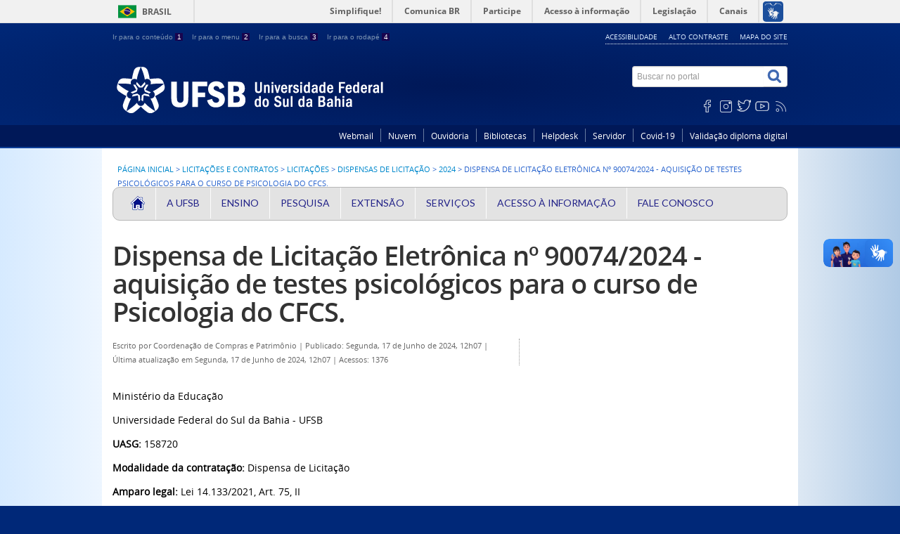

--- FILE ---
content_type: text/html; charset=utf-8
request_url: https://ufsb.edu.br/licitacoes-e-contratos/licitacoes/314-dispensas-de-licitacao/382-2024/4569-dispensa-de-licitacao-eletronica-n-90074-2024-aquisicao-de-testes-psicologicos-para-o-curso-de-psicologia-do-cfcs
body_size: 9595
content:
<!DOCTYPE html>
<!--[if lt IE 7]>      <html prefix="og: http://ogp.me/ns#" class="no-js lt-ie9 lt-ie8 lt-ie7" lang="pt-br" dir="ltr"> <![endif]-->
<!--[if IE 7]>         <html prefix="og: http://ogp.me/ns#" class="no-js lt-ie9 lt-ie8" lang="pt-br" dir="ltr"> <![endif]-->
<!--[if IE 8]>         <html prefix="og: http://ogp.me/ns#" class="no-js lt-ie9" lang="pt-br" dir="ltr"> <![endif]-->
<!--[if gt IE 8]><!--> <html prefix="og: http://ogp.me/ns#" class="no-js" lang="pt-br" dir="ltr"> <!--<![endif]-->

  
  <head>
    <!--[if lt IE 9]>
    <script src="/templates/padraogoverno01/js/html5shiv.js"></script>
    <![endif]-->
    <link rel="stylesheet" href="/templates/padraogoverno01/bootstrap/css/bootstrap.min.css" type='text/css'/>
    <link rel="stylesheet" href="/templates/padraogoverno01/css/template-azul.css" type='text/css'/>
    <link rel="stylesheet" href="/templates/padraogoverno01/css/user.css" type='text/css'/>
    		<link rel="stylesheet" href="/templates/padraogoverno01/css/icones-bmp-azul.css" type='text/css'/>
		    <link rel="stylesheet" href="/templates/padraogoverno01/font-awesome/css/font-awesome.min.css" type='text/css'/>
    <link rel="stylesheet" href="/templates/padraogoverno01/css/icones_destaque.css" type='text/css'/>
    <script src="/templates/padraogoverno01/js/modernizr.custom.js"></script> 





    <!--[if lt IE 10]>
    <link rel="stylesheet" href="/templates/padraogoverno01/css/ie.css" />
    <![endif]-->
    <!--[if lt IE 9]>
    <link rel="stylesheet" href="/templates/padraogoverno01/css/ie8.css" />
    <![endif]-->
    <!--[if lt IE 8]>
    <link rel="stylesheet" href="/templates/padraogoverno01/css/ie7.css" />
    <link rel="stylesheet" href="/font-awesome/css/font-awesome-ie7.min.css" />
    <![endif]-->
        <base href="https://ufsb.edu.br/licitacoes-e-contratos/licitacoes/314-dispensas-de-licitacao/382-2024/4569-dispensa-de-licitacao-eletronica-n-90074-2024-aquisicao-de-testes-psicologicos-para-o-curso-de-psicologia-do-cfcs" />
	<meta http-equiv="content-type" content="text/html; charset=utf-8" />
	<meta property="og:title" content="Dispensa de Licitação Eletrônica nº 90074/2024 - aquisição de testes psicológicos para o curso de Psicologia do CFCS." />
	<meta property="og:type" content="article" />
	<meta property="og:image" content="https://ufsb.edu.br/images/Logo_UFSB/UFSB_AZUL_-_HORIZONTAL.jpg" />
	<meta property="og:url" content="https://ufsb.edu.br/licitacoes-e-contratos/licitacoes/314-dispensas-de-licitacao/382-2024/4569-dispensa-de-licitacao-eletronica-n-90074-2024-aquisicao-de-testes-psicologicos-para-o-curso-de-psicologia-do-cfcs" />
	<meta name="og:site_name" content="UFSB" />
	<meta property="og:description" content="Ministério da Educação Universidade Federal do Sul da Bahia - UFSB UASG: 158720 Modalidade da contratação: Dispensa de Licitação Amparo legal: Lei 14.133/2021, Art. 75, II Tipo: Aviso de Contratação Direta Modo de Disputa: Dispensa Com Disputa Número da dispensa: 90074/2024 Processo: 23746.008590/2023-03 Objeto: Aquisição de testes psicológicos. Número de Itens: 30 Situação: Divulgada no PNCP Data da sessão: 25/06/2024 Horário da fase de lances: Das 08h às 14h, horário de Brasília. Local de realização: https://www.comprasnet.gov.br/seguro/loginPortal.asp Contatos: e-mail: compras@ufsb.edu.br Link para acesso ao Portal Nacional de Contratações Públicas : https://pncp.gov.br/app/editais/18560547000107/2024/6 Link para acesso ao processo na íntegra: https://sig.ufsb.edu.br/public/jsp/portal.jsf Anexos: Aviso de dispensa" />
	<meta name="author" content="Coordenação de Compras e Patrimônio" />
	<title>Dispensa de Licitação Eletrônica nº 90074/2024 - aquisição de testes psicológicos para o curso de Psicologia do CFCS.</title>
	<link href="/templates/padraogoverno01/favicon.ico" rel="shortcut icon" type="image/vnd.microsoft.icon" />
	<link href="https://ufsb.edu.br/component/search/?Itemid=551&amp;catid=382&amp;id=4569&amp;format=opensearch" rel="search" title="Buscar UFSB" type="application/opensearchdescription+xml" />
	<link href="https://cdn.jsdelivr.net/npm/simple-line-icons@2.4.1/css/simple-line-icons.css" rel="stylesheet" type="text/css" />
	<link href="/components/com_k2/css/k2.css?v=2.10.2&b=20191212" rel="stylesheet" type="text/css" />
	<link href="/plugins/system/jce/css/content.css?a9aacd11ec7ca2276d06e0cf5d5173c6" rel="stylesheet" type="text/css" />
	<link href="https://ufsb.edu.br/modules/mod_bm_cool_menu/assets/css/styles.css" rel="stylesheet" type="text/css" />
	<style type="text/css">
#bm-cool-menu-216 .bm-cool-menu{background-color: #e3e3e3;border: solid thin #b8b8b8;-moz-border-radius: 10px; -webkit-border-radius: 10px; border-radius: 10px;}#bm-cool-menu-216 .bm-cool-menu ul{background-color: #e3e3e3;border: solid thin #b8b8b8;-moz-border-radius: 10px; -webkit-border-radius: 10px; border-radius: 10px;}#bm-cool-menu-216 .bm-cool-menu ul a:hover { background-color: #262282;}#bm-cool-menu-216 .bm-cool-menu li.active > a{ background-color: #262282;}#bm-cool-menu-216 .bm-cool-menu a { color: #222288;}#bm-cool-menu-216 .bm-cool-menu li:hover > a { color: #222288;}#bm-cool-menu-216 .bm-cool-menu-trigger { background-color: #e3e3e3; }
	</style>
	<script type="application/json" class="joomla-script-options new">{"csrf.token":"4f180e98ec1fdfa16bd4380d3e1c5e81","system.paths":{"root":"","base":""}}</script>
	<script src="/media/jui/js/jquery.min.js?a9aacd11ec7ca2276d06e0cf5d5173c6" type="text/javascript"></script>
	<script src="/media/jui/js/jquery-noconflict.js?a9aacd11ec7ca2276d06e0cf5d5173c6" type="text/javascript"></script>
	<script src="/media/jui/js/jquery-migrate.min.js?a9aacd11ec7ca2276d06e0cf5d5173c6" type="text/javascript"></script>
	<script src="/media/k2/assets/js/k2.frontend.js?v=2.10.2&b=20191212&sitepath=/" type="text/javascript"></script>
	<script src="/media/jui/js/bootstrap.min.js?a9aacd11ec7ca2276d06e0cf5d5173c6" type="text/javascript"></script>
	<!--[if lt IE 9]><link rel="stylesheet" href="https://ufsb.edu.br/modules/mod_barradogoverno/assets/2014/css/ie8.css" type="text/css" /><![endif]-->

    <meta content="width=device-width, initial-scale=1.0" name="viewport">
        		<link href='https://ufsb.edu.br/templates/padraogoverno01/css/fontes.css'  rel='stylesheet' type='text/css'>
		<meta name="_globalsign-domain-verification" content="J87RD1Q_sfMb0YHlIvu2OKa7XwTL0-UMpajER-D72n" />
    
    <!-- Global site tag (gtag.js) - Google Analytics -->
<script async src="https://www.googletagmanager.com/gtag/js?id=UA-116576666-1"></script>
<script>
  window.dataLayer = window.dataLayer || [];
  function gtag(){dataLayer.push(arguments);}
  gtag('js', new Date());

  gtag('config', 'UA-116576666-1');
</script>
  
  
  
  
    
</head>
<body >
    <a class="hide" id="topo" href="#accessibility">Ir direto para menu de acessibilidade.</a>
    <noscript>
      <div class="error minor-font">
        Seu navegador de internet está sem suporte à JavaScript. Por esse motivo algumas funcionalidades do site podem não estar acessíveis.
      </div>
    </noscript>
    <!--[if lt IE 7]><center><strong>Atenção, a versão de seu navegador não é compatível com este sítio. Atualize seu navegador.</strong></center><![endif]-->
    <!-- barra do governo -->
<div id="barra-brasil">
	<div id="barra-brasil" style="background:#7F7F7F; height: 20px; padding:0 0 0 10px;display:block;"> 
	<ul id="menu-barra-temp" style="list-style:none;">
		<li style="display:inline; float:left;padding-right:10px; margin-right:10px; border-right:1px solid #EDEDED"><a href="http://brasil.gov.br" style="font-family:sans,sans-serif; text-decoration:none; color:white;">Portal do Governo Brasileiro</a></li> 
		<li><a style="font-family:sans,sans-serif; text-decoration:none; color:white;" href="http://epwg.governoeletronico.gov.br/barra/atualize.html">Atualize sua Barra de Governo</a></li>
	</ul>
	</div>
</div>
	
<!--[if lt IE 7]><br /><strong>Seu navegador é incompatível com os novos padrões de tecnologia e por isso você não pode visualizar a nova barra do Governo Federal. Atualize ou troque seu navegador.</strong><br /><![endif]-->
<!-- fim barra do governo -->
    <div class="layout">
        <header>
            <div class="container">
                <div class="row-fluid accessibility-language-actions-container">
                    <div class="span6 accessibility-container">
                        <ul id="accessibility">
                            <li>
                                <a accesskey="1" href="#content" id="link-conteudo">
                                    Ir para o conte&uacute;do
                                    <span>1</span>
                                </a>
                            </li>
                            <li>
                                <a accesskey="2" href="#navigation" id="link-navegacao">
                                    Ir para o menu
                                    <span>2</span>
                                </a>
                            </li>
                            <li>
                                <a accesskey="3" href="#portal-searchbox" id="link-buscar">
                                    Ir para a busca
                                    <span>3</span>
                                </a>
                            </li>
                            <li>
                                <a accesskey="4" href="#footer" id="link-rodape">
                                    Ir para o rodap&eacute;
                                    <span>4</span>
                                </a>
                            </li>
                        </ul>
                    </div>
                    <!-- fim div.span6 -->
                    <div class="span6 language-and-actions-container">
                        		<h2 class="hide">Opções de acessibilidade</h2>
		
<ul class="pull-right" id="portal-siteactions">
<li class="item-140"><a href="/acessibilidade" accesskey="5" >Acessibilidade</a></li><li class="item-141 toggle-contraste"><a class="toggle-contraste" href="#"  accesskey="6" >Alto contraste</a></li><li class="item-142"><a href="/mapa-do-site" accesskey="7" >Mapa do site</a></li></ul>
	
                    </div>
                    <!-- fim div.span6 -->
                </div>
                <!-- fim .row-fluid -->

                <div class="row-fluid">

 <!--<div class="bs-example">
   <div class="dropdown">
        <a href="#" data-toggle="dropdown" class="dropdown-toggle">Dropdown <b class="caret"></b></a>
        <ul class="dropdown-menu">
            <li><a href="#">Action</a></li>
            <li><a href="#">Another action</a></li>
        </ul>
    </div>
</div>-->

                    <div id="logo" class="span8 small">
                        <a href="https://ufsb.edu.br/" title="Universidade Federal do Sul da Bahia">
                                                        <!--<img src="https://ufsb.edu.br/images/ufsb_picto2.png" alt="Universidade Federal do Sul da Bahia" />-->
                                                        <!--<span class="portal-title-1"></span>-->
                            <h1 class="portal-title corto"><img src="https://ufsb.edu.br/wp-content/themes/ufsb/framework/img/logo.png" /><!--Universidade Federal do Sul da Bahia--></h1>
                            <span class="portal-description"></span>
                        </a>
                    </div>
                    <!-- fim .span8 -->
                    <div class="span4">
                        	<div id="portal-searchbox" class="row">
    	<h2 class="hidden">Buscar no portal</h2>
    	<form action="/licitacoes-e-contratos/licitacoes" method="post" class="pull-right">
 	<fieldset>
        <legend class="hide">Busca</legend>
        <h2 class="hidden">Buscar no portal</h2>
        <div class="input-append">
        	<label for="portal-searchbox-field" class="hide">Busca: </label>
        	<input type="text" id="portal-searchbox-field" class="searchField" placeholder="Buscar no portal" title="Buscar no portal" name="searchword">       
            <button type="submit" class="btn searchButton"><span class="hide">Buscar</span><i class="icon-search"></i></button>
		</div>
		<input type="hidden" name="task" value="search" />
		<input type="hidden" name="option" value="com_search" />
		<input type="hidden" name="Itemid" value="551" />
	</fieldset>
</form>
    </div>
		<div id="social-icons" class="row">
    	<h2 class="hidden">Redes Sociais</h2>
    	
<ul class="pull-right">
<li class="portalredes-item item-138"><a href="https://pt-br.facebook.com/faceufsb/" ><i class="icon-facebook-sign"><span>Facebook</span></i></a></li><li class="portalredes-item item-257"><a href="https://www.instagram.com/ufsb_oficial" ><i class="icon-instagram"><span>Instagram</span></i></a></li><li class="portalredes-item item-136"><a href="https://twitter.com/ufsb_oficial" ><i class="icon-twitter-sign"><span>Twitter</span></i></a></li><li class="portalredes-item item-137"><a href="https://www.youtube.com/channel/UCdBNG_c5ZDE3X0BuUAn9rcw" ><i class="icon-youtube"><span>YouTube</span></i></a></li><li class="portalredes-item item-226"><a href="/ultimas-noticias?format=feed&amp;type=rss" target="_blank" rel="noopener noreferrer"><i class="icon-rss-sign"><span>RSS</span></i></a></li></ul>
    </div>
	
                    </div>
                    <!-- fim .span4 -->
                </div>
                <!-- fim .row-fluid -->
            </div>
            <!-- fim div.container -->
            <div class="sobre">
                <div class="container">
                    	<nav class="menu-servicos pull-right">
        <h2 class="hide">Serviços</h2>
        
<ul>
<li class="item-343"><a href="http://email.ufsb.edu.br" >Webmail</a></li><li class="item-629"><a href="https://nuvem.ufsb.edu.br" >Nuvem</a></li><li class="item-344 parent"><a href="/ouvidoria-servicos" >Ouvidoria</a></li><li class="item-483 parent"><a href="/biblioteca" >Bibliotecas</a></li><li class="item-556"><a href="https://helpdesk.ufsb.edu.br" >Helpdesk</a></li><li class="item-587"><a href="/manual-do-servidor" >Servidor</a></li><li class="item-653"><a href="/covid19" >Covid-19</a></li><li class="item-769"><a href="https://sig.ufsb.edu.br/sigaa/public/diploma_digital/consulta_publica.jsf?aba=p-graduacao" onclick="window.open(this.href, 'targetWindow', 'toolbar=no,location=no,status=no,menubar=no,scrollbars=yes,resizable=yes,'); return false;">Validação diploma digital</a></li></ul>
<span class="hide">Fim do menu de serviços</span>
    </nav>
	
                </div>
                <!-- .container -->
            </div>
            <!-- fim .sobre -->
        </header>
        <main>
            <div class="container">
                	<div class="row-fluid">
		<section>
						
<div class="rastro-navegacao row-flutuante">
<a href="/" class="pathway">Página inicial</a> <span class="separator"> &gt; </span> <a href="/licitacoes-e-contratos" class="pathway">Licitações e Contratos</a> <span class="separator"> &gt; </span> <a href="/licitacoes-e-contratos/licitacoes" class="pathway">Licitações</a> <span class="separator"> &gt; </span> <a href="/licitacoes-e-contratos/licitacoes/314-dispensas-de-licitacao" class="pathway">Dispensas de Licitação</a> <span class="separator"> &gt; </span> <a href="/licitacoes-e-contratos/licitacoes/314-dispensas-de-licitacao/382-2024" class="pathway">2024</a> <span class="separator"> &gt; </span> <span>Dispensa de Licitação Eletrônica nº 90074/2024 - aquisição de testes psicológicos para o curso de Psicologia do CFCS.</span></div>
		</section>
	</div>
		<nav>
        <h2 class="hide">BM Cool Menu</h2>
        
<script type="text/javascript">
if(typeof jQuery != undefined)
{
    jQuery( document ).ready(function(){
		if (jQuery.browser.msie && jQuery.browser.version.substr(0,1)<7)
		{
			jQuery('#bm-cool-menu-216 li').has('ul').mouseover(function(){
				jQuery(this).children('ul').css('visibility','visible');
			}).mouseout(function(){
				jQuery(this).children('ul').css('visibility','hidden');
			})
		}

		/* Mobile */		
		jQuery("#bm-cool-menu-216 .bm-cool-menu-trigger").on("click", function(){
			jQuery("#bm-cool-menu-216 .bm-cool-menu").slideToggle();
		});

		// iPad
		var isiPad = navigator.userAgent.match(/iPad/i) != null;
		if (isiPad) jQuery('#bm-cool-menu-216 ul').addClass('no-transition');      
    });  
}	
</script><nav id="bm-cool-menu-216" class="bm-cool-menu-wrap">
<div class="bm-cool-menu-trigger">Menu Principal</div>
<ul class="bm-cool-menu" class="">
<li class="item-359"><a href="/" ><img src="/images/casa_20.png" alt="UFSB" class="width: 20px!important; height: 20px;" /></a></li><li class="item-277 deeper parent"><a href="/a-ufsb" >A UFSB</a><ul class="nav-child unstyled small"><li class="item-414"><a href="/a-ufsb/apresentacao-ufsb" >Apresentação</a></li><li class="item-403"><a href="/a-ufsb/ufsb-em-numeros" >UFSB em Números</a></li><li class="item-342 deeper parent"><a href="/a-ufsb/reitoria" >Reitoria</a><ul class="nav-child unstyled small"><li class="item-612"><a href="/a-ufsb/reitoria/apresentacao-reitoria" >Apresentação</a></li><li class="item-613"><a href="/a-ufsb/reitoria/agendas-reitoria" >Agendas</a></li><li class="item-614"><a href="/a-ufsb/reitoria/equipe-reitoria" >Equipe</a></li></ul></li><li class="item-321 deeper parent"><a href="/a-ufsb/pro-reitorias" >Pró-Reitorias</a><ul class="nav-child unstyled small"><li class="item-289"><a href="http://ufsb.edu.br/propa" >PROPA</a></li><li class="item-413"><a href="http://ufsb.edu.br/progeac" >PROGEAC</a></li><li class="item-516"><a href="http://ufsb.edu.br/proppg" >PROPPG</a></li><li class="item-684"><a href="https://ufsb.edu.br/progepe/" >PROGEPE</a></li><li class="item-685"><a href="https://ufsb.edu.br/proaf" >PROAF</a></li><li class="item-695"><a href="https://ufsb.edu.br/proex/" >PROEX</a></li><li class="item-733"><a href="https://ufsb.edu.br/proplan/" >PROPLAN</a></li></ul></li><li class="item-280 deeper parent"><a href="/a-ufsb/assessorias" >Assessorias</a><ul class="nav-child unstyled small"><li class="item-288"><a href="http://ufsb.edu.br/ari/" >Assessoria de Relações Internacionais</a></li><li class="item-412 parent"><a href="/a-ufsb/assessorias/acs" >Assessoria de Comunicação Social</a></li><li class="item-696 parent"><a href="/a-ufsb/assessorias/assus" >Assessoria de Sustentabilidade</a></li></ul></li><li class="item-279 deeper parent"><a href="https://ufsb.edu.br/ihac/" >IHACs</a><ul class="nav-child unstyled small"><li class="item-436"><a href="https://ufsb.edu.br/ihac-csc" >IHAC Campus Sosígenes Costa</a></li><li class="item-434"><a href="https://ufsb.edu.br/ihac-cja" >IHAC Campus Jorge Amado</a></li><li class="item-435"><a href="https://ufsb.edu.br/ihac-cpf/" >IHAC Campus Paulo Freire</a></li></ul></li><li class="item-278 deeper parent"><a href="/a-ufsb/centros-de-formacao" >Centros de Formação</a><ul class="nav-child unstyled small"><li class="item-322"><a href="https://ufsb.edu.br/cfartes/" >CF Artes e Comunicação</a></li><li class="item-325"><a href="https://ufsb.edu.br/cfcam" >CF Ciências Ambientais</a></li><li class="item-328"><a href="https://ufsb.edu.br/cfsaude/" >CF Ciências da Saúde</a></li><li class="item-331"><a href="https://ufsb.edu.br/cfcaf" >CF em Ciências Agroflorestais</a></li><li class="item-623"><a href="https://ufsb.edu.br/cfdt" >CF em Desenvolvimento Territorial</a></li><li class="item-426"><a href="https://ufsb.edu.br/cftci/" >CF em Tecno-Ciências e Inovação</a></li><li class="item-427"><a href="https://ufsb.edu.br/cfchs/" >CF Ciências Humanas e Sociais</a></li><li class="item-622"><a href="https://ufsb.edu.br/cfppts" target="_blank" rel="noopener noreferrer">CF em Políticas Públicas e Tecnologias Sociais</a></li></ul></li><li class="item-358"><a href="/a-ufsb/cunis" >CUNI's</a></li><li class="item-400 deeper parent"><a href="/a-ufsb/conselhos" >Conselhos</a><ul class="nav-child unstyled small"><li class="item-401 parent"><a href="/a-ufsb/conselhos/consuni" >CONSUNI</a></li><li class="item-402"><a href="/a-ufsb/conselhos/conselho-estrategico-social" >Conselho Estratégico Social</a></li></ul></li><li class="item-462 deeper parent"><a href="/a-ufsb/audin" >Auditoria Interna</a><ul class="nav-child unstyled small"><li class="item-466"><a href="/a-ufsb/audin/apresentacao-audin" >Apresentação</a></li><li class="item-463"><a href="/a-ufsb/audin/legislacao-audin" >Legislação</a></li><li class="item-467"><a href="/a-ufsb/audin/documentos" >Documentos</a></li><li class="item-506"><a href="/a-ufsb/audin/relatorios-de-auditoria-tcu-e-cgu" >Relatórios de Auditoria (TCU e CGU)</a></li><li class="item-507"><a href="/a-ufsb/audin/relatorios" >Relatórios</a></li><li class="item-465"><a href="/a-ufsb/audin/links-uteis-audin" >Links Úteis</a></li><li class="item-464"><a href="/a-ufsb/audin/fale-conosco-audin" >Fale Conosco</a></li></ul></li><li class="item-674 deeper parent"><a href="/a-ufsb/comissoes" >Comissões</a><ul class="nav-child unstyled small"><li class="item-666"><a href="https://ufsb.edu.br/cpa/" >Comissão Própria de Avaliação</a></li><li class="item-415 parent"><a href="/a-ufsb/comissoes/comissa-de-etica" >Comissão de Ética</a></li><li class="item-786"><a href="/a-ufsb/comissoes/comissao-de-etica-no-uso-de-animais" >Comissão de Ética no Uso de Animais</a></li><li class="item-675 parent"><a href="/a-ufsb/comissoes/comissao-etptic" >Comissão Estudos Técnicos Preliminares de TIC</a></li><li class="item-724 parent"><a href="/a-ufsb/comissoes/cpad" >Comissão Permanente de Avaliação de Documentos</a></li><li class="item-736 parent"><a href="/a-ufsb/comissoes/comissao-especial-de-frequencia-e-pgd" >Comissão Especial de Frequência e PGD</a></li><li class="item-771 parent"><a href="/a-ufsb/comissoes/prodim" >Programa de Dimensionamento da Força de Trabalho - PRODIM</a></li></ul></li><li class="item-686 deeper parent"><a href="/a-ufsb/comites" >Comitês</a><ul class="nav-child unstyled small"><li class="item-687 parent"><a href="/a-ufsb/comites/capc" >Comitê de Acompanhamento da Política de Cotas</a></li><li class="item-745"><a href="https://ufsb.edu.br/cep" >Comitê de Ética em Pesquisa com Seres Humanos</a></li></ul></li><li class="item-624 deeper parent"><a href="/a-ufsb/diretoria-de-integridade-e-transparencia-dit/apresentacao" >Diretoria de Integridade e Transparência - DIT</a><ul class="nav-child unstyled small"><li class="item-625"><a href="/a-ufsb/diretoria-de-integridade-e-transparencia-dit/apresentacao" >Apresentação</a></li><li class="item-628"><a href="/a-ufsb/diretoria-de-integridade-e-transparencia-dit/publicacoes" >Notícias</a></li><li class="item-753"><a href="https://ufsb.edu.br/cartaservicos/" >Carta de Serviços</a></li><li class="item-747"><a href="/a-ufsb/diretoria-de-integridade-e-transparencia-dit/conselhos-de-usuarios" >Conselhos de Usuários</a></li><li class="item-754"><a href="/a-ufsb/diretoria-de-integridade-e-transparencia-dit/e-agenda" >e-Agendas</a></li><li class="item-766"><a href="/a-ufsb/diretoria-de-integridade-e-transparencia-dit/dados-abertos" >Dados Abertos</a></li><li class="item-755"><a href="/a-ufsb/diretoria-de-integridade-e-transparencia-dit/lei-geral-de-protecao-de-dados" >Lei Geral de Proteção de Dados</a></li><li class="item-756"><a href="/a-ufsb/diretoria-de-integridade-e-transparencia-dit/lei-de-acesso-a-informacao" >Lei de Acesso à Informação</a></li><li class="item-746"><a href="/a-ufsb/diretoria-de-integridade-e-transparencia-dit/paineis" >Painéis</a></li><li class="item-757"><a href="/a-ufsb/diretoria-de-integridade-e-transparencia-dit/transparencia-ativa" >Transparência Ativa</a></li><li class="item-758"><a href="/a-ufsb/diretoria-de-integridade-e-transparencia-dit/orientacoes" >Orientações</a></li><li class="item-627"><a href="/a-ufsb/diretoria-de-integridade-e-transparencia-dit/contato" >Contato</a></li><li class="item-616 parent"><a href="/a-ufsb/diretoria-de-integridade-e-transparencia-dit/cpac" >CPAC</a></li><li class="item-787"><a href="/a-ufsb/diretoria-de-integridade-e-transparencia-dit/integridade-publica" >Integridade Pública</a></li></ul></li><li class="item-744"><a href="https://ufsb.edu.br/sti/" >Superintendência de Tecnologia da Informação – STI</a></li><li class="item-770"><a href="https://ufsb.edu.br/governanca/" >Governança</a></li><li class="item-779 deeper parent"><a href="/a-ufsb/procuradoria-educacional-institucional" >Procuradoria Educacional Institucional</a><ul class="nav-child unstyled small"><li class="item-780"><a href="/a-ufsb/procuradoria-educacional-institucional/apresentacao" >Apresentação</a></li><li class="item-781"><a href="/a-ufsb/procuradoria-educacional-institucional/regulacao" >Regulação</a></li><li class="item-782"><a href="/a-ufsb/procuradoria-educacional-institucional/enade" >Enade</a></li><li class="item-783"><a href="/a-ufsb/procuradoria-educacional-institucional/censo-da-educacao-superior" >Censo da Educação Superior</a></li><li class="item-784"><a href="/a-ufsb/procuradoria-educacional-institucional/legislacao" >Legislação</a></li><li class="item-785"><a href="/a-ufsb/procuradoria-educacional-institucional/fale-conosco" >Fale Conosco</a></li></ul></li><li class="item-425"><a href="/a-ufsb/onde-estamos" >Onde Estamos</a></li></ul></li><li class="item-281 deeper parent"><a href="/ensino" >Ensino</a><ul class="nav-child unstyled small"><li class="item-282"><a href="/ensino/graduacao" >Graduação</a></li><li class="item-283"><a href="/ensino/pos-graduacao" >Pós Graduação</a></li></ul></li><li class="item-339"><a href="https://ufsb.edu.br/proppg/" target="_blank" rel="noopener noreferrer">Pesquisa</a></li><li class="item-340"><a href="https://ufsb.edu.br/proex" target="_blank" rel="noopener noreferrer">Extensão</a></li><li class="item-286"><a href="/servicos" >Serviços</a></li><li class="item-341 deeper parent"><a href="/acesso-informacao" >Acesso à Informação</a><ul class="nav-child unstyled small"><li class="item-694"><a href="/acesso-informacao/transparencia-e-prestacao-de-contas" >Transparência e Prestação de Contas</a></li><li class="item-353"><a href="/acesso-informacao/perguntas-frequentes" >Perguntas frequentes</a></li><li class="item-134"><a href="/acesso-informacao/dados-abertos" >Dados abertos</a></li><li class="item-503"><a href="/acesso-informacao/fundacoes-de-apoio" >Fundações de Apoio</a></li><li class="item-424"><a href="/acesso-informacao/editais" >Concursos</a></li><li class="item-423"><a href="https://ufsb.edu.br/proplan/cpo/setor-de-gestao-de-diarias-passagens-e-eventos/como-solicitar-diarias-e-passagens" >Diárias e Passagens</a></li><li class="item-346"><a href="/acesso-informacao/documentos" >Documentos</a></li><li class="item-549"><a href="/acesso-informacao/editais" >Editais</a></li><li class="item-350 deeper parent"><a href="/acesso-informacao/relatorios-gestao" >Relatórios de Gestão</a><ul class="nav-child unstyled small"><li class="item-555"><a href="/acesso-informacao/relatorios-gestao/processos-de-contas-anuais" >Processos de Contas Anuais</a></li></ul></li><li class="item-407"><a href="/acesso-informacao/apresentacao-lai" >Sobre a Lei de Acesso à Informação</a></li><li class="item-408"><a href="/acesso-informacao/institucional" >Institucional</a></li><li class="item-501"><a href="/acesso-informacao/acoes-e-programas" >Ações e Programas</a></li><li class="item-409"><a href="/acesso-informacao/participacao-social" >Participação Social</a></li><li class="item-502"><a href="/acesso-informacao/auditorias" >Auditorias</a></li><li class="item-410"><a href="/acesso-informacao/convenios-e-transferencias" >Convênios e Transferências</a></li><li class="item-351"><a href="/acesso-informacao/receitas-despesas" >Receitas e Despesas</a></li><li class="item-411"><a href="/acesso-informacao/licitacoes-contratos" >Licitações e Contratos</a></li><li class="item-352"><a href="/acesso-informacao/servidores-acesso-a-informacao" >Servidores</a></li><li class="item-356"><a href="/acesso-informacao/informacoes-classificadas" >Informações Classificadas</a></li><li class="item-355 deeper parent"><a href="/acesso-informacao/servico-informacao-cidadao" >Serviço de Informação ao Cidadão</a><ul class="nav-child unstyled small"><li class="item-496"><a href="/acesso-informacao/servico-informacao-cidadao/apresentacao-sic" >Apresentação</a></li><li class="item-734"><a href="/acesso-informacao/servico-informacao-cidadao/transparencia-ativa" >Transparência Ativa</a></li><li class="item-735"><a href="/acesso-informacao/servico-informacao-cidadao/regimento" >Regimento</a></li><li class="item-497"><a href="/acesso-informacao/servico-informacao-cidadao/links-uteis-sic" >Links Úteis</a></li><li class="item-498"><a href="/acesso-informacao/servico-informacao-cidadao/relatorios-sic" >Relatórios</a></li><li class="item-499"><a href="/acesso-informacao/servico-informacao-cidadao/fale-conosco-sic" >Fale Conosco</a></li></ul></li></ul></li><li class="item-285"><a href="/fale-conosco" >Fale Conosco</a></li></ul>
</nav>
    </nav>
	
                <div class="row-fluid">
                                        <div id="content" class="span12 full internas">
                        <section id="content-section">
                            <span class="hide">Início do conteúdo da página</span>

                            
                            
                                
                                                                <div class="row-fluid">
                                                                            <div class="item-page">


	<h1 class="documentFirstHeading">
			<a href="/licitacoes-e-contratos/licitacoes/314-dispensas-de-licitacao/382-2024/4569-dispensa-de-licitacao-eletronica-n-90074-2024-aquisicao-de-testes-psicologicos-para-o-curso-de-psicologia-do-cfcs">
		Dispensa de Licitação Eletrônica nº 90074/2024 - aquisição de testes psicológicos para o curso de Psicologia do CFCS.</a>
		</h1>

	<ul class="actions">
					</ul>



<div class="content-header-options-1 row-fluid">
	<div class="documentByLine span7">
												<span class="documentAuthor">Escrito por <strong>Coordenação de Compras e Patrimônio</strong></span>
						<span class="separator">|</span>				
			

					<span class="documentPublished">
				Publicado: Segunda, 17 de Junho de 2024, 12h07			</span>
			<span class="separator">|</span>			

					<span class="documentModified">
				Última atualização em Segunda, 17 de Junho de 2024, 12h07			</span>
			<span class="separator">|</span>			
		
					<span class="documentHits">
				Acessos: 1376			</span>
					
		
	</div>
			<div class="btns-social-like span5 hide">
															<div class="pull-left facebook">
 <!-- botão facebook -->
 <div id="fb" class="fb-like" data-layout="button_count" data-action="like" data-show-faces="false" data-share="true" <?php $uri = JUri::getInstance(); echo='data-href="' . $uri . '"' ?></div>
 <div id="fb-root"></div>
 <script>(function(d, s, id) {
  var js, fjs = d.getElementsByTagName(s)[0];
  if (d.getElementById(id)) return;
  js = d.createElement(s); js.id = id;
  js.src = "//connect.facebook.net/pt_BR/all.js#xfbml=1&appId=509544779073047";
  fjs.parentNode.insertBefore(js, fjs);
 }(document, 'script', 'facebook-jssdk'));
</script>
<noscript>&nbsp;<!-- item para fins de acessibilidade --></noscript>
 <!-- fim botão facebook -->	
</div>					</div>		
		
</div>
<!-- fim .content-header-options-1 -->



	
		<p>Ministério da Educação</p>
<p>Universidade Federal do Sul da Bahia - UFSB</p>
<p><strong>UASG:</strong>&nbsp;158720</p>
<p><strong ngcontent-lad-c72="">Modalidade da contratação:</strong><span ngcontent-lad-c72="">&nbsp;Dispensa de Licitação</span></p>
<p><strong ngcontent-lad-c72="">Amparo legal:&nbsp;</strong><span ngcontent-lad-c72="">Lei 14.133/2021, Art. 75, II</span></p>
<p><strong ngcontent-lad-c72="">Tipo:</strong><span ngcontent-lad-c72="">&nbsp;Aviso de Contratação Direta</span></p>
<p><strong ngcontent-lad-c72="">Modo de Disputa:</strong><span ngcontent-lad-c72="">&nbsp;Dispensa Com Disputa</span></p>
<p><strong>Número da dispensa:</strong>&nbsp;90074/2024</p>
<p><strong>Processo:</strong><span class="ui-provider a b c d e f g h i j k l m n o p q r s t u v w x y z ab ac ae af ag ah ai aj ak" dir="ltr">&nbsp;23746.008590/2023-03</span></p>
<p><strong>Objeto:&nbsp;</strong>Aquisição de testes psicológicos.</p>
<p><strong>Número de Itens:&nbsp;</strong>30</p>
<p><strong ngcontent-lad-c72="">Situação:</strong><span ngcontent-lad-c72="">&nbsp;Divulgada no PNCP</span></p>
<p><strong>Data da sessão:</strong>&nbsp;25/06/2024</p>
<p><strong>Horário da fase de lances:</strong>&nbsp;Das 08h às 14h, horário de Brasília.</p>
<p><strong>Local de realização:</strong>&nbsp;<a href="https://www.comprasnet.gov.br/seguro/loginPortal.asp"></a><a href="https://www.comprasnet.gov.br/seguro/loginPortal.asp">https://www.comprasnet.gov.br/seguro/loginPortal.asp</a></p>
<p><strong>Contatos:</strong>&nbsp;e-mail: <a href="mailto:compras@ufsb.edu.br">compras@ufsb.edu.br</a></p>
<p><strong>Link para acesso ao Portal Nacional de Contratações Públicas (PNCP):</strong> <a href="https://pncp.gov.br/app/editais/18560547000107/2024/6">https://pncp.gov.br/app/editais/18560547000107/2024/6</a></p>
<p><strong>Link para acesso ao processo na íntegra:&nbsp;</strong><a href="https://sig.ufsb.edu.br/public/jsp/portal.jsf">https://sig.ufsb.edu.br/public/jsp/portal.jsf</a></p>
<p><strong>Anexos:</strong>&nbsp;<a href="/images/LICITAÇÕES_E_CONTRATOS/2024/DISPENSA_90074.2024/AVISO_E_TR_DISPENSA90074.2024_TESTES-PSICOLOGICOS.pdf" target="_blank">Aviso de dispensa</a></p> 
	
</div>
<div class="below-content">
		<div class="line">
		registrado em:
			<span><a class="link-categoria" rel="tag" href="/licitacoes-e-contratos/licitacoes">Editais</a></span><span class="separator">,</span><span><a class="link-categoria" rel="tag" href="/acesso-informacao/licitacoes-contratos">Licitações e Contratos</a></span><span class="separator">,</span><span><a class="link-categoria" rel="tag" href="/licitacoes-e-contratos/licitacoes">Licitações</a></span><span class="separator">,</span><span><a class="link-categoria" rel="tag" href="/licitacoes-e-contratos/licitacoes/314-dispensas-de-licitacao">Dispensas de Licitação</a></span><span class="separator">,</span><span><a class="link-categoria" rel="tag" href="/licitacoes-e-contratos/licitacoes/314-dispensas-de-licitacao/382-2024">2024</a></span>	</div>
		
	
	
</div>
                                                                    </div>
                                
                                
                            
                            <span class="hide">Fim do conteúdo da página</span>
                        </section>
                    </div>
                    <!-- fim #content.span9 -->
                </div>
                <!-- fim .row-fluid -->
            </div>
            <!-- fim .container -->
        </main>
        <footer>
            <div class="footer-atalhos">
                <div class="container">
                    <div class="pull-right voltar-ao-topo"><a href="#portal-siteactions"><i class="icon-chevron-up"></i>&nbsp;Voltar para o topo</a></div>
                </div>
            </div>
            <div class="container container-menus">
                <div id="footer" class="row footer-menus">
                    <span class="hide">Início da navegação de rodapé</span>
                    	
		<div class="span3">		
			<nav class="row assuntos nav">
				 			
				<h2>A UFSB</h2>
								
<ul>
<li class="item-359"><a href="/" ><img src="/images/casa_20.png" alt="UFSB" class="width: 20px!important; height: 20px;" /></a></li><li class="item-277 parent"><a href="/a-ufsb" >A UFSB</a></li><li class="item-281 parent"><a href="/ensino" >Ensino</a></li><li class="item-339"><a href="https://ufsb.edu.br/proppg/" target="_blank" rel="noopener noreferrer">Pesquisa</a></li><li class="item-340"><a href="https://ufsb.edu.br/proex" target="_blank" rel="noopener noreferrer">Extensão</a></li><li class="item-286"><a href="/servicos" >Serviços</a></li><li class="item-341 parent"><a href="/acesso-informacao" >Acesso à Informação</a></li><li class="item-285"><a href="/fale-conosco" >Fale Conosco</a></li></ul>
			</nav>					
		</div>
	
		
		<div class="span3">		
			<nav class="row sobre nav">
				 			
				<h2>Pró-Reitorias</h2>
								
<ul>
<li class="item-289"><a href="http://ufsb.edu.br/propa" >PROPA</a></li><li class="item-413"><a href="http://ufsb.edu.br/progeac" >PROGEAC</a></li><li class="item-516"><a href="http://ufsb.edu.br/proppg" >PROPPG</a></li><li class="item-684"><a href="https://ufsb.edu.br/progepe/" >PROGEPE</a></li><li class="item-685"><a href="https://ufsb.edu.br/proaf" >PROAF</a></li><li class="item-695"><a href="https://ufsb.edu.br/proex/" >PROEX</a></li><li class="item-733"><a href="https://ufsb.edu.br/proplan/" >PROPLAN</a></li></ul>
			</nav>					
		</div>
	
		
		<div class="span3">		
			<nav class="row sobre nav">
				 			
				<h2>Centros de Formação</h2>
								
<ul>
<li class="item-322"><a href="https://ufsb.edu.br/cfartes/" >CF Artes e Comunicação</a></li><li class="item-325"><a href="https://ufsb.edu.br/cfcam" >CF Ciências Ambientais</a></li><li class="item-328"><a href="https://ufsb.edu.br/cfsaude/" >CF Ciências da Saúde</a></li><li class="item-331"><a href="https://ufsb.edu.br/cfcaf" >CF em Ciências Agroflorestais</a></li><li class="item-623"><a href="https://ufsb.edu.br/cfdt" >CF em Desenvolvimento Territorial</a></li><li class="item-426"><a href="https://ufsb.edu.br/cftci/" >CF em Tecno-Ciências e Inovação</a></li><li class="item-427"><a href="https://ufsb.edu.br/cfchs/" >CF Ciências Humanas e Sociais</a></li><li class="item-622"><a href="https://ufsb.edu.br/cfppts" target="_blank" rel="noopener noreferrer">CF em Políticas Públicas e Tecnologias Sociais</a></li></ul>
			</nav>					
		</div>
	
		
		<div class="span3">		
			<nav class="row redes-sociais nav">
				 			
				<h2>IHAC's</h2>
								
<ul>
<li class="item-436"><a href="https://ufsb.edu.br/ihac-csc" >IHAC Campus Sosígenes Costa</a></li><li class="item-434"><a href="https://ufsb.edu.br/ihac-cja" >IHAC Campus Jorge Amado</a></li><li class="item-435"><a href="https://ufsb.edu.br/ihac-cpf/" >IHAC Campus Paulo Freire</a></li></ul>
			</nav>					
		</div>
	
		
		<div class="span3">		
			<nav class="row sobre nav">
				 			
				<h2>Ensino</h2>
								
<ul>
<li class="item-282"><a href="/ensino/graduacao" >Graduação</a></li><li class="item-283"><a href="/ensino/pos-graduacao" >Pós Graduação</a></li></ul>
			</nav>					
		</div>
	
	
                    <span class="hide">Fim da navegação de rodapé</span>
                </div>
                <!-- fim .row -->
            </div>
            <!-- fim .container -->
            <div class="footer-logos">
                <div class="container">
                                            <a href="http://www.acessoainformacao.gov.br/" class="logo-acesso pull-left"><img src="/templates/padraogoverno01/images/acesso-a-informacao.png" alt="Acesso a Informação"></a>
                                                                <!-- separador para fins de acessibilidade --><span class="hide">&nbsp;</span><!-- fim separador para fins de acessibilidade -->
                        <a href="http://www.brasil.gov.br/" class="brasil pull-right"><img src="/images/logos/logo_rodape.png" alt="Brasil - Governo Federal"></a>
                                          <a href="https://falabr.cgu.gov.br/web/home" class="logo-acesso pull-left"><img src="https://ufsb.edu.br/images/ouvidoria/image-768-171837fcfb7edac5caa507d348de2e52.png" width="49" height="49" alt="Fala BR" /></a>
                </div>
            </div>
<!--             <div class="footer-ferramenta">
                <div class="container">
                    <p>Desenvolvido com o CMS de c&oacute;digo aberto <a href="http://www.joomla.org">Joomla</a></p>                </div>
            </div> -->
            <div class="footer-atalhos visible-phone">
                <div class="container">
                    <span class="hide">Fim do conteúdo da página</span>
                    <div class="pull-right voltar-ao-topo"><a href="#portal-siteactions"><i class="icon-chevron-up"></i>&nbsp;Voltar para o topo</a></div>
                </div>
            </div>
        </footer>
    </div>

    <!-- fim div#wrapper -->
    <!-- scripts principais do template -->
    		<script src="/templates/padraogoverno01/bootstrap/js/bootstrap.min.js" type="text/javascript"></script><noscript>&nbsp;<!-- item para fins de acessibilidade --></noscript>
	    <script src="/templates/padraogoverno01/js/jquery.cookie.js" type="text/javascript"></script><noscript>&nbsp;<!-- item para fins de acessibilidade --></noscript>
	    <script src="/templates/padraogoverno01/js/template.js" type="text/javascript"></script><noscript>&nbsp;<!-- item para fins de acessibilidade --></noscript>
		    		<script src="https://barra.brasil.gov.br/barra.js?cor=verde" type="text/javascript"></script><noscript>&nbsp;<!-- item para fins de acessibilidade --></noscript>
		        <!-- debug -->
    
    </body>
</html>


--- FILE ---
content_type: text/css
request_url: https://ufsb.edu.br/templates/padraogoverno01/css/template-azul.css
body_size: 13199
content:
/*=================   GRID IMAGENS  =============================*/



@import url(https://fonts.googleapis.com/css?family=Lato:400,900); 


.grid-radius {
  border-radius: 40px!important;
}

/*NOSSA UFSB*/
#ut-jg-324 {
    margin-left: 0!important;
    padding-left: 0!important;
    width: 100%!important;
}


/* ACORDEAO */

   .panel-heading{
  border-radius: 15px; padding-left: 20px; padding-right: 20px; padding-top: 1px; border-bottom: solid; border-color: #DDD; background-color: #EEE;
     margin-bottom: 10px;
} 
    .panel-heading a:after {
    font-family:'FontAwesome';
    content:"\f106";
    float: right;
    color: grey;
}
.panel-heading a.collapsed:after {
  content:"\f107";}

.nn_sliders-group {
  border-style: none!important;
}

.nn_sliders-title
{
  display: none!important;
}

.nn_sliders-toggle-inner
{
  font-size: 1.5em;
}


.panel-body div.row
{
  margin-left: 15px!important;
}

.panel-body p
{
  margin-left: 15px!important;
}

/* ------------- */


.square {
    float:left;
    position: relative;
    width: 24.75%;
    padding-bottom : 6%; /* = width for a 1:1 aspect ratio */
  	border-radius: 2px;
    margin-right: 0.125%;
    margin-left: 0.125%;
    background-position:center center;
    background-repeat:no-repeat;
    background-size:cover; /* you change this to "contain" if you don't want the images to be cropped */
}

.img_1-1{background-image:url('https://www.ufsb.edu.br/portal/images/banners/botoes/Helpdesk.jpg');}
.img_1-2{background-image:url('https://www.ufsb.edu.br/portal/images/banners/botoes/Moodle.jpg');}
.img_1-3{background-image:url('https://www.ufsb.edu.br/portal/images/banners/botoes/SIG.jpg');}
.img_1-4{background-image:url('https://www.ufsb.edu.br/portal/images/banners/botoes/Reservas.jpg');}

/*  following just for the demo */

#bottom {
    clear:both;
    margin:0 1.66%;
    width:89.68%;
    padding: 3.5%;
    background-color:#1E1E1E;
    color: #fff;
}
#bottom p{
    text-align:center;
    line-height:2em;
}
#bottom a{
    color: #000;
    text-decoration:none;
    border:1px solid #000;
    padding:10px 20px 12px;
    line-height:70px;
    background:#ccc;
    
    -webkit-border-radius: 5px;
    -moz-border-radius: 5px;
    border-radius: 5px;
}

#bottom a:hover{
    background:#ECECEC;
    border:1px solid #fff;
}
/*==============  MENU  ===================*/


.bm-cool-menu li.active a {
color: #FFF!important;
background: rgb(30,87,153); /* Old browsers */
background: -moz-linear-gradient(top, rgba(30,87,153,1) 0%, rgba(41,137,216,1) 50%, rgba(32,124,202,1) 51%, rgba(125,185,232,1) 100%); /* FF3.6-15 */
background: -webkit-linear-gradient(top, rgba(30,87,153,1) 0%,rgba(41,137,216,1) 50%,rgba(32,124,202,1) 51%,rgba(125,185,232,1) 100%); /* Chrome10-25,Safari5.1-6 */
background: linear-gradient(to bottom, rgba(30,87,153,1) 0%,rgba(41,137,216,1) 50%,rgba(32,124,202,1) 51%,rgba(125,185,232,1) 100%); /* W3C, IE10+, FF16+, Chrome26+, Opera12+, Safari7+ */
filter: progid:DXImageTransform.Microsoft.gradient( startColorstr='#1e5799', endColorstr='#7db9e8',GradientType=0 ); /* IE6-9 */
}

.contraste .bm-cool-menu li.active a{
  background: #000!important;
  color: #FF0!important;
}

.bm-cool-menu li a:hover {
color: #FFF!important;
background: rgb(30,87,153); /* Old browsers */
background: -moz-linear-gradient(top, rgba(30,87,153,1) 0%, rgba(41,137,216,1) 50%, rgba(32,124,202,1) 51%, rgba(125,185,232,1) 100%); /* FF3.6-15 */
background: -webkit-linear-gradient(top, rgba(30,87,153,1) 0%,rgba(41,137,216,1) 50%,rgba(32,124,202,1) 51%,rgba(125,185,232,1) 100%); /* Chrome10-25,Safari5.1-6 */
background: linear-gradient(to bottom, rgba(30,87,153,1) 0%,rgba(41,137,216,1) 50%,rgba(32,124,202,1) 51%,rgba(125,185,232,1) 100%); /* W3C, IE10+, FF16+, Chrome26+, Opera12+, Safari7+ */
filter: progid:DXImageTransform.Microsoft.gradient( startColorstr='#1e5799', endColorstr='#7db9e8',GradientType=0 ); /* IE6-9 */
}

.contraste .bm-cool-menu li a:hover {
  color: #FF0!important;
  background: #000!important;
}

.contraste .bm-cool-menu li a{
  color: #FF0!important;
  background: #000!important;
}

.contraste .bm-cool-menu div
{
  color: #FF0!important;
  background: #000!important;
}

.bm-cool-menu li.active ul li a
{
  background: none;
}


.bm-cool-menu li.active ul li.active .current a
{
  background: none;
}

/*==============  Banner carrossel  ===================*/

div.carousel div.faixa{
    opacity: 0!important;
}

div.carousel {
  padding-bottom: 0px;
  margin-bottom: 0px;
}

div.carousel ol{
  	z-index: 0;
}

div.banneritem h1
{
  font-size: 1em!important;
  color: #00D;
  margin-bottom:0px!important;
  padding-bottom:0px!important;
}

div.banneritem p
{
 margin:0px;
 padding:0px;
}



ol.carousel-indicators {
  background-image: none!important;
}


ol.carousel-indicators li{
  background-image: none!important;
}


/*==============  coluna ===============================*/

div.row-fluid.left
{
  margin-left: 2.2%!important;
}

@media screen and (max-width: 768px) {
  div.row-fluid.left
  {
    margin-left: 0!important;
  }
}

/*==============  Ultimas Noticias ===============================*/

ul.lista li.span12
{
  padding-top: 0!important;
}

ul.lista li.span12 h4
{
  padding-top: 0!important;
  margin-top: 5px!important;
  margin-bottom: 0!important;
}

/*==============  Imagens 3 na fila  ===================*/

div.row-fluid.module.imagensdestaque div.module.span4 a.img-rounded
{
    padding: 0px!important;
    margin: 0px!important;
    width: 100%!important;
    background-color:#ccc!important;
  	border-style: solid;
    border-width: 1px;
    border-color: #CCC
}

div.row-fluid .module .imagensdestaque div.module .span4 a.img-rounded img
{
    width: 100%!important;
}

#altura {
    padding-top: 0px!important;
    margin-top: 0px!important;
    height: 30px!important;
  }
  
  #altura li
  {
    vertical-align: middle!important;
    line-height: normal!important;
  }
  
  #altura a
  {
    padding-top: 5px!important;
    padding-bottom: 5px!important;
    vertical-align: middle;
  }
  
  .span12
  {
      margin-left: 0px;
  }
 
  
  ul.lista li.span12
  {
      height: 72.4px!important;
      border-bottom: 1px;
      border-bottom-style: solid;
      border-color: #ddf;
  }

      div.row-fluid.module.imagensdestaque div.chamadas-secundarias a
  {
    height: 156px;
  }

	div.row-fluid.module.imagensdestaque div.chamadas-secundarias  div  h3
	{
    margin-top: 20px!important;
    font-size: 1.2em!important;
    font-weight: 600!important;
      	
	}
/*==============  MENU  ===================*/

.bm-cool-menu-wrap
{
  padding-bottom: 30px!important;
}

.bm-cool-menu-wrap
{
  padding-bottom: 30px!important;
}

ul.nav-child.unstyled li a 
{
  color: #000!important;
}

.bm-cool-menu li.active ul li.active a {
	color: #fafafa!important;
}

.bm-cool-menu li.current ul li.active a {
	color: #fafafa!important;
}

ul.bm-cool-menu {
  padding-left: 10px!important;
}

ul.nav-child.unstyled li a:hover {
  color:#FFF!important;
}

nav.bm-cool-menu-wrap ul.bm-cool-menu {
  margin: 0 auto!important;
  text-align: left!important;
  padding-right: 40px!important;
}


.bm-cool-menu a {
  font-size: 14px!important;
  font-family: lato!important;
}


@media screen and (max-width: 768px) {
  
  #bm-cool-menu
  {
    width: 100%!important;
  }
  
	
  
  nav.bm-cool-menu-wrap ul.bm-cool-menu
  {
    padding-left: 0px!important;
    padding-right: 0px!important;
    margin: 0px!important;
    width: 100%!important;
  }

  ul.bm-cool-menu li
  {
    padding: 0!important;
  }
  
  li.deeper {
    padding-left: 0px!important;
    margin-left: 0px!important;
  }
}

/*=======================================*/

.no-margin-bottom {
    margin-bottom: 0!important
}
.no-margin-top {
    margin-top: 0!important
}
.no-padding-bottom {
    padding-bottom: 0!important
}
.no-padding-top {
    padding-top: 0!important
}
.no-bkg {
    background: none!important
}
article,
aside,
details,
figcaption,
figure,
footer,
header,
hgroup,
main,
nav,
section,
summary {
    display: block
}

audio,
canvas,
video {
    display: inline-block;
    *display: inline;
    *zoom: 1
}
audio:not([controls]) {
    display: none;
    height: 0
}
[hidden] {
    display: none
}
html {
    font-size: 100%;
    -ms-text-size-adjust: 100%;
    -webkit-text-size-adjust: 100%
}
html,
button,
input,
select,
textarea {
    font-family: sans-serif;
}

html
{
    background-color: #002878;
}
body {
    margin: 0;
}
a:focus {
    outline: thin dotted
}
a:active,
a:hover {
    outline: 0
}
* {
    list-style: none;
    vertical-align: baseline
}

@media screen {
    * {
        margin: 0;
        padding: 0
    }
    * *:link,
    *:visited {
        text-decoration: none
    }
    * ul,
    ol {
        list-style: none outside none
    }
    * li {
        display: inline
    }
    * h1,
    h2,
    h3,
    h4,
    h5,
    h6,
    pre,
    code {
        font-size: 1em
    }
    * a img,
    *:link img,
    *:visited img {
        border: medium none
    }
    a {
        outline: medium none
    }
    a:hover {
        text-decoration: none
    }
    table {
        border-spacing: 0
    }
    img {
        vertical-align: text-bottom
    }
    iframe {
        border-style: none;
        border-width: 0
    }

}
body {
    background-color: #fff;
    color: #333;
    font-family: "open_sansregular", 'Open Sans', Arial, Helvetica, sans-serif
}



h1,
h2,
h3,
h4,
h5,
h6 {
    font-family: "open_sanssemibold", 'Open Sans', Arial, Helvetica, sans-serif;
    font-weight: 700;
    margin: 0
}
#content h1 {
    margin-top: 0!important
}
a {
    color: #08c
}
.debug {
    border: 1px solid #f00
}
.no-margin {
    margin: 0!important
}
.error {
    background-color: #ffffe3;
    border: 1px solid #996;
    clear: both;
    margin: 1em 0;
    padding: 10px
}
.minor-font {
    font-size: .75em
}
#barra-brasil li {
    line-height: inherit
}
header {
    background-color: #001858;
    background-image: -moz-radial-gradient(center, ellipse cover, #001858 1%, #002878 100%);
    background-image: -webkit-gradient(radial, center center, 0px, center center, 100%, color-stop(1%, #001858), color-stop(100%, #002878));
    background-image: -webkit-radial-gradient(center, ellipse cover, #001858 1%, #002878 100%);
    background-image: -o-radial-gradient(center, ellipse cover, #001858 1%, #002878 100%);
    background-image: -ms-radial-gradient(center, ellipse cover, #001858 1%, #002878 100%);
    background-image: radial-gradient(ellipse at center, #001858 1%, #002878 100%);
    filter: progid: DXImageTransform.Microsoft.gradient(startColorstr=#001858, endColorstr=#002878, GradientType=1);
    color: #fff;
    padding: 14px 0 0 0
}
header .accessibility-language-actions-container {
    height: 25px;
    overflow: hidden
}
header #accessibility {
    font-family: Arial, Helvetica, sans-serif!important;
    margin: 0;
    line-height: 5px;
    padding-top: 2px
}
header #accessibility li {
    line-height: 5px;
    margin: 0 10px 0 0
}
header #accessibility a {
    color: #7d95b3;
    font-size: .7em
}
header #accessibility a span {
    background-color: rgb(24, 4, 78);
    color: #fff;
    padding: 0 2px 0 3px
}
header #accessibility a:hover {
    background: #c2c3c6
}
header #portal-siteactions,
header #language {
    border-bottom: 1px dotted #f6f7f8;
    text-transform: uppercase;
    margin: -6px 0 0 0
}
header #portal-siteactions li,
header #language li {
    margin: 0 16px 0 0
}
header #portal-siteactions li:last-child,
header #language li:last-child {
    margin-right: 0!important
}
header #portal-siteactions a,
header #language a {
    color: #dcecff;
    font-size: .73em
}
header #portal-siteactions a:hover,
header #language a:hover {
    text-decoration: underline
}
header #language {
    margin-left: 20px
}
header #language li {
    margin-left: 6px;
    display: block;
    float: left
}
header #language li:first-child {
    margin-left: 0
}
header #language li a {
    padding: 0 0 0 16px
}
header #language li.language-en a {
    background: transparent url('../img/flag-en.gif') no-repeat 0 center
}
header #language li.language-es a {
    background: transparent url('../img/flag-es.gif') no-repeat 0 center
}
header #logo {
    margin: 3px 0 20px 0
}
header #logo img {
    float: left;
    margin: 0 15px 0 0
}
header #logo a {
    color: #fff
}
header #logo .portal-title-1 {
    font-size: .85em;
    display: block;
    height: 23px
}
header #logo h1 {
    font-family: "open_sansextrabold", 'Open Sans', Arial, Helvetica, sans-serif;
    font-size: 2.75em;
    line-height: 1em;
    font-weight: 800;
    letter-spacing: -1px;
    margin-bottom: 5px
}
header #logo .portal-description {
    font-size: 1.1em;
    text-transform: uppercase;
    position: relative;
    top: 4px
}
header #logo.small {
    margin: 13px 0 10px 0
}
header #logo.small h1 {
    font-size: 2.4em;
    font-family: "open_sansbold", 'Open Sans', Arial, Helvetica, sans-serif
}
header #logo.big {
    margin: 10px 0 13px 0
}
header #logo.big h1 {
    font-size: 3.6em;
    font-family: "open_sansbold", 'Open Sans', Arial, Helvetica, sans-serif
}
header #portal-searchbox form {
    margin: 22px 0 0 0
}
header #portal-searchbox input.searchField {
    font-size: 12px;
    width: 175px;
    border-right: none!important
}
header #portal-searchbox input.searchField:focus {
    background-color: #ffffe5
}
header #portal-searchbox .searchButton {
    padding-bottom: 4px;
    padding-right: 8px;
    background: #fff;
    border-left: none!important;
    position: relative;
    width: 34px;
    height: 30px
}
header #portal-searchbox .searchButton i.icon-search {
    font-size: 1.44em;
    color: #3e67b1;
    -webkit-text-stroke-width: .4px;
    -webkit-text-stroke-color: #3e67b1;
    -webkit-font-smoothing: antialiased;
    position: absolute;
    left: 6px;
    top: 3px
}
header #social-icons {
    margin: 2px 0 2px 0;
    opacity: .85;
    -moz-opacity: .85;
    filter: alpha(opacity=85)
}
header #social-icons li {
    margin: 0 0 0 6px
}
header #social-icons a {
    color: #fff
}
header #social-icons a i {
    font-size: 1.70em;
    margin-top: 5px;
    -webkit-text-stroke-width: .4px;
    -webkit-text-stroke-color: #fff;
    -webkit-font-smoothing: antialiased
}
header #social-icons a i.icon-youtube {
    -webkit-text-stroke-width: 0!important;
    -webkit-text-stroke-color: #f3f6fb!important;
    -webkit-font-smoothing: antialiased!important
}
header #social-icons a:hover {
    color: #f3f6fb;
    -webkit-text-stroke-width: .4px;
    -webkit-text-stroke-color: #f3f6fb;
    -webkit-font-smoothing: antialiased
}
header #social-icons span {
    display: none!important
}
header div.sobre {
    background-color: #001858;
    border-bottom: 2px solid #0f4098
}
header div.sobre ul {
    margin: 8px 0;
    line-height: 1em
}
header div.sobre li {
    border-right: 1px solid #687ca1;
    padding: 0 10px;
    line-height: 1em
}
header div.sobre li:last-child {
    border: 0;
    padding-right: 0
}
header div.sobre a {
    color: #fff;
    font-size: .88em
}
header div.sobre a:hover {
    text-decoration: underline
}

main {
background: rgb(255,255,255); /* Old browsers */
background: -moz-linear-gradient(left, rgba(214,234,255,1) 0%, rgba(255,255,255,1) 20%, rgba(255,255,255,1) 80%, rgba(255,255,255,1) 80%, rgba(176,202,229,1) 100%); /* FF3.6-15 */
background: -webkit-linear-gradient(left, rgba(214,234,255,1) 0%,rgba(255,255,255,1) 20%,rgba(255,255,255,1) 80%,rgba(255,255,255,1) 80%,rgba(176,202,229,1) 100%); /* Chrome10-25,Safari5.1-6 */
background: linear-gradient(to right, rgba(214,234,255,1) 0%,rgba(255,255,255,1) 20%,rgba(255,255,255,1) 80%,rgba(255,255,255,1) 80%,rgba(176,202,229,1) 100%); /* W3C, IE10+, FF16+, Chrome26+, Opera12+, Safari7+ */
filter: progid:DXImageTransform.Microsoft.gradient( startColorstr='#d6eaff', endColorstr='#b0cae5',GradientType=1 ); /* IE6-9 */
}



main .container {
    padding: 48px 15px 65px 15px;
  background-color: #FFF;
}


.contraste main .container {
  background-color: #000!important;
}

.contraste body 
{
  background-color: #000!important;
}

.contraste p {
  color: #FF0!important;
}

main div.row-flutuante {
    margin-top: -28px
}
main .row-fluid {
    margin-left: 0!important
}
main h2 {
    font-family: "open_sansregular", 'Open Sans', Arial, Helvetica, sans-serif
}
main #em-destaque {
    display: block;
    min-height: 20px;
    padding: 0;
    margin-bottom: 27px
}
main #em-destaque h2,
main #em-destaque ul,
main #em-destaque li,
main #em-destaque a {
    padding: 0;
    text-align: center;
    text-transform: uppercase
}
main #em-destaque h2 {
    background: #717782 url('../img/em-destaque.png') no-repeat right center;
    color: #fff;
    padding: 7px 0 7px 0;
    -webkit-border-radius: 5px 0 0 5px;
    -moz-border-radius: 5px 0 0 5px;
    -ms-border-radius: 5px 0 0 5px;
    -o-border-radius: 5px 0 0 5px;
    border-radius: 5px 0 0 5px;
    margin-right: 0;
    font-size: .7em;
    font-weight: normal;
    line-height: 1em
}
main #em-destaque ul {
    margin: 0;
    padding: 0 5px;
    background: #e8e7e7;
    -webkit-border-radius: 0 5px 5px 0;
    -moz-border-radius: 0 5px 5px 0;
    -ms-border-radius: 0 5px 5px 0;
    -o-border-radius: 0 5px 5px 0;
    border-radius: 0 5px 5px 0
}
main #em-destaque li {
    display: block;
    float: left;
    background: transparent url('../img/linha-cinza.gif') repeat-y right 0
}
main #em-destaque li:last-child {
    background: 0
}
main #em-destaque li a {
    font-size: .7em;
    color: #333;
    display: block;
    padding: 7px 5px;
    line-height: 1em
}
main #em-destaque li a:hover {
    text-decoration: underline
}
main #em-destaque ul.n1 li {
    width: 100%!important
}
main #em-destaque ul.n2 li {
    width: 50%!important
}
main #em-destaque ul.n3 li {
    width: 33.3%!important
}
main #em-destaque ul.n4 li {
    width: 25%!important
}
main #em-destaque ul.n5 li {
    width: 20%!important
}
main #navigation #navigation-section {
    display: block
}
main #navigation nav a {
    font-size: 1em;
    line-height: .9em;
    color: #172938
}
main #navigation nav a:hover {
    text-decoration: underline
}
main #navigation nav {
    display: block;
    margin-bottom: 35px
}
main #navigation nav h2 {
    border-top: 3px solid #228;
    padding: 12px 12px 5px 10px;
    height: 32px;
    background: #fff;
    text-transform: uppercase;
    font-size: .96em;
    line-height: 1em;
    color: #227;
    position: relative
}
main #navigation nav h2 i {
    position: absolute;
    top: 11px;
    right: 9px;
    color: #0bb
}
main #navigation nav ul {
    display: block;
    margin: 0;
    border-top: 1px solid #e8e7e7
}
main #navigation nav li {
    display: block;
    padding: 5px 10px 5px 20px;
    border-bottom: 1px solid #e8e7e7
}
main #navigation nav li.deeper {
    background: #eaebee url("../img/menu-ativo.gif") no-repeat 10px 14px;
    border-top: 2px solid #789fd8;
    border-bottom: 2px solid #789fd8;
    padding-left: 0;
    padding-right: 0;
    padding-bottom: 0
}
main #navigation nav li.deeper a {
    display: block;
    padding: 5px 5px 10px 20px;
    font-weight: 600;
    line-height: 1.2em
}
main #navigation nav li.deeper ul {
    background: #eaebee;
    border-top: 1px solid #dcdada
}
main #navigation nav li.deeper ul a {
    font-weight: normal;
    font-size: .85em;
    padding-bottom: 5px;
    padding-left: 25px
}
main #navigation nav li.deeper ul li {
    padding-left: 0;
    border-bottom: 1px solid #dcdada
}
main #navigation nav li.deeper ul li.current a,
main #navigation nav li.deeper ul li.current li.current a {
    font-weight: 700;
    cursor: default
}
main #navigation nav li.deeper ul li.current a:hover,
main #navigation nav li.deeper ul li.current li.current a:hover {
    text-decoration: none
}
main #navigation nav li.deeper ul li.current li a,
main #navigation nav li.deeper ul li.current li.current li a {
    cursor: pointer
}
main #navigation nav li.deeper ul li.current li a:hover,
main #navigation nav li.deeper ul li.current li.current li a:hover {
    text-decoration: underline
}
main #navigation nav li.deeper ul li.deeper {
    background: transparent url("../img/menu-ativo.gif") no-repeat 15px 14px;
    border-top: 1px solid #b6b3b3;
    border-bottom: 0
}
main #navigation nav li.deeper ul li.deeper a {
    font-weight: 600;
    padding-bottom: 10px
}
main #navigation nav li.deeper ul li.deeper ul {
    background: #d9dadc;
    border-top: 1px solid #c3c0c0
}
main #navigation nav li.deeper ul li.deeper ul a {
    font-weight: normal;
    padding-bottom: 5px;
    padding-left: 30px
}
main #navigation nav li.deeper ul li.deeper ul li {
    padding-left: 0;
    border-bottom: 1px solid #c3c0c0
}
main #navigation nav li.deeper ul li.deeper ul li.deeper {
    background: transparent url("../img/menu-ativo.gif") no-repeat 20px 14px;
    border-top: 0;
    border-bottom: 0
}
main #navigation nav li.deeper ul li.deeper ul li.deeper a {
    font-weight: 600;
    padding-bottom: 10px
}
main #navigation nav li.deeper ul li.deeper ul li.deeper ul {
    background: #cacbce
}
main #navigation nav li.deeper ul li.deeper ul li.deeper ul a {
    font-weight: normal;
    padding-bottom: 5px;
    padding-left: 35px
}
main #navigation nav li.deeper ul li.deeper ul li.deeper ul li {
    padding-left: 0
}
main #navigation nav li.deeper ul li.deeper ul li.deeper ul li.deeper {
    background: transparent url("../img/menu-ativo.gif") no-repeat 25px 14px;
    border-bottom: 0
}
main #navigation nav li.deeper ul li.deeper ul li.deeper ul li.deeper a {
    font-weight: 600;
    padding-bottom: 10px
}
main #navigation nav li.deeper ul li.deeper ul li.deeper ul li.deeper ul {
    background: #c1c2c4;
    border-top: 1px solid #b6b3b3
}
main #navigation nav li.deeper ul li.deeper ul li.deeper ul li.deeper ul a {
    font-weight: normal;
    padding-bottom: 5px;
    padding-left: 35px
}
main #navigation nav li.deeper ul li.deeper ul li.deeper ul li.deeper ul li {
    padding-left: 5px;
    border-bottom: 1px solid #b6b3b3
}
main #navigation nav li.deeper ul li.deeper ul li.deeper ul li.deeper ul li ul {
    display: none!important
}
main #navigation .menu-de-apoio li {
    padding-left: 0;
    padding-right: 0
}
main #navigation .menu-de-apoio a {
    color: #2c66ce;
    font-size: 1.05em
}
main #navigation .central-conteudos li {
    padding: 14px 10px 14px 0
}
main #navigation .central-conteudos li .imagens .icon-stack-base {
    color: #1659bf;
    -webkit-text-stroke-width: .7px;
    -webkit-text-stroke-color: #1659bf;
    -webkit-font-smoothing: antialiased
}
main #navigation .central-conteudos li .videos .icon-stack-base {
    color: #1659bf;
    -webkit-text-stroke-width: .7px;
    -webkit-text-stroke-color: #1659bf;
    -webkit-font-smoothing: antialiased
}
main #navigation .central-conteudos li .audios .icon-stack-base {
    color: #1659bf;
    -webkit-text-stroke-width: .7px;
    -webkit-text-stroke-color: #1659bf;
    -webkit-font-smoothing: antialiased
}
main #navigation .central-conteudos li .publicacoes .icon-stack-base {
    color: #1659bf;
    -webkit-text-stroke-width: .7px;
    -webkit-text-stroke-color: #1659bf;
    -webkit-font-smoothing: antialiased
}
main #navigation .central-conteudos li .aplicativos .icon-stack-base {
    color: #1659bf;
    -webkit-text-stroke-width: .7px;
    -webkit-text-stroke-color: #1659bf;
    -webkit-font-smoothing: antialiased
}
main #navigation .central-conteudos li .infograficos .icon-stack-base {
    color: #1659bf;
    -webkit-text-stroke-width: .7px;
    -webkit-text-stroke-color: #1659bf;
    -webkit-font-smoothing: antialiased
}
main #navigation .central-conteudos li .estatisticas .icon-stack-base {
    color: #1659bf;
    -webkit-text-stroke-width: .7px;
    -webkit-text-stroke-color: #1659bf;
    -webkit-font-smoothing: antialiased
}
main #navigation .central-conteudos li a:hover {
    text-decoration: none
}
main #navigation .central-conteudos li a:hover .icon-light {
    color: #cdd9ee
}
main #navigation .central-conteudos .icon-stack {
    font-size: 21px;
    font-weight: normal!important;
    margin-right: 2px
}
main #navigation .central-conteudos .icon-light {
    font-size: 15px
}
main #navigation .central-conteudos .icon-play {
    margin-left: 2px!important
}
main #navigation .central-conteudos .icon-mobile-phone {
    font-size: 26px!important
}
main #navigation .central-conteudos .icon-file-text {
    font-size: 18px!important;
    margin-left: 1px!important
}
main #navigation .central-conteudos .icon-volume-up {
    font-size: 18px!important;
    margin-left: 1px!important
}
footer {
    background: #002878
}
footer .footer-atalhos {
    background: #fff;
    border-bottom: 2px solid #001858
}
footer .footer-atalhos .container {
    padding: 10px 0 25px 0
}
footer .footer-atalhos .voltar-ao-topo a {
    color: #717782
}
footer .footer-atalhos .voltar-ao-topo a:hover {
    text-decoration: underline
}
footer .container-menus {
    padding: 46px 0 0 0
}
footer .row {
    margin-bottom: 13px
}
footer nav {
    border-left: 1px dotted #8bacdf;
    padding: 0 5px 0 10px
}
footer nav h2 {
    font-size: 1.3em;
    font-weight: bold;
    color: #fff;
    line-height: 1.3em;
    padding: 5px 0 5px 0
}
footer nav ul {
    margin-left: 0
}
footer nav li {
    display: block;
    padding-bottom: 3px
}
footer nav a {
    font-size: .9em;
    color: #fff;
    line-height: .9em
}
footer nav a:hover {
    color: #fff;
    text-decoration: underline
}
footer .footer-menus {
    padding-bottom: 10px
}
footer .footer-logos {
    padding: 25px 0;
    background: #001858
}
footer .footer-ferramenta {
    background: #fff;
    padding: 17px 0 11px 0
}
footer .footer-ferramenta p {
    font-size: .91em;
    line-height: 1em
}
@media(min-width:980px) {
    header .container, main .container, footer .container {
        width: 960px
    }
    main #navigation {
        width: 210px!important
    }
    main #content {
        width: 750px!important;
        margin-left: 0!important
    }
    main #content.full {
        width: 960px!important
    }
    main #em-destaque .span2 {
        width: 20%;
        min-height: 20px
    }
    main #em-destaque .span10 {
        width: 80%;
        min-height: 20px
    }
    main #em-destaque.duas-linhas {
        min-height: 40px
    }
    main #em-destaque.duas-linhas h2 {
        padding-top: 12px;
        height: 35px
    }
    main #em-destaque.duas-linhas li {
        height: 35px
    }
    main #em-destaque.duas-linhas li.ajuste-duas-linhas {
        padding-top: 6px;
        height: 29px
    }
}
@media(max-width:979px) {
    header .accessibility-container {
        display: none!important
    }
    header .language-and-actions-container {
        width: 100%!important;
        margin-left: 0!important;
        margin-right: 0!important;
        padding-right: 0!important;
        padding-left: 0!important
    }
    header .language-and-actions-container #portal-siteactions {
        width: 100%!important;
        margin-left: 0!important;
        margin-right: 0!important;
        padding-right: 0!important;
        padding-left: 0!important;
        text-align: center
    }
    header .language-and-actions-container #portal-siteactions a {
        font-size: .81em
    }
    header #logo h1 {
        line-height: 1.1em
    }
    main .container #navigation {
        display: block;
        margin-top: -42px!important;
        width: 100%;
        margin-left: 0;
        margin-right: 0;
        background: #3e67b1;
        -webkit-border-radius: 5px;
        -moz-border-radius: 5px;
        -ms-border-radius: 5px;
        -o-border-radius: 5px;
        border-radius: 5px;
        padding-bottom: 7px!important
    }
    main .container #navigation .mainmenu-toggle {
        width: 20%;
        margin: 5px;
        float: right;
        text-transform: uppercase;
        font-weight: bold;
        font-size: 1.2em;
        color: #3e67b1
    }
    main .container #navigation #navigation-section {
        display: none;
        clear: both
    }
    main .container #navigation #navigation-section nav {
        clear: both;
        margin-bottom: 0;
        width: 98%;
        margin-left: 1%;
        margin-right: 0;
        background: #fff
    }
    main .container #navigation #navigation-section nav ul {
        display: none
    }
    main .container #navigation #navigation-section nav ul a {
        display: block;
        width: 100%;
        padding-top: 7px;
        padding-bottom: 7px
    }
    main .container #navigation #navigation-section nav li.active ul {
        display: block
    }
    main .container #navigation #navigation-section nav h2 {
        font-size: 1.3em;
        padding-top: 16px
    }
    main .container #navigation #navigation-section nav h2 i {
        margin-right: 10px;
        position: relative;
        top: auto;
        right: auto
    }
    main .container #navigation #navigation-section nav.menu-de-apoio ul {
        display: block!important
    }
    main .container #navigation #navigation-section nav.menu-de-apoio ul li {
        margin-left: 10px
    }
    #content {
        padding-top: 58px;
        width: 100%!important;
        margin-left: 0!important;
        margin-right: 0!important;
        padding-right: 0!important;
        padding-left: 0!important
    }
    #content #content-section {
        padding: 0 10px
    }
    .row-flutuante {
        margin-top: -18px!important
    }
    .row-flutuante a,
    .row-flutuante span {
        color: #fff
    }
    main #content {
        padding-top: 32px
    }
    main #em-destaque {
        position: absolute;
        left: auto;
        top: auto;
        width: 744px
    }
    main #em-destaque.duas-linhas h2 {
        padding-top: 12px;
        height: 35px
    }
    main #em-destaque.duas-linhas li {
        height: 35px
    }
    main #em-destaque.duas-linhas li.ajuste-duas-linhas {
        padding-top: 6px;
        height: 29px
    }
}
@media(max-width:767px) {
    header .accessibility-container {
        display: none!important
    }
    header .language-and-actions-container {
        width: 100%!important;
        margin-left: 0!important;
        margin-right: 0!important;
        padding-right: 0!important;
        padding-left: 0!important
    }
    header .language-and-actions-container #portal-siteactions {
        width: 100%!important;
        margin-left: 0!important;
        margin-right: 0!important;
        padding-right: 0!important;
        padding-left: 0!important;
        text-align: center
    }
    header .language-and-actions-container #portal-siteactions a {
        font-size: .81em
    }
    header #logo h1 {
        line-height: 1.1em
    }
    main .container #navigation {
        display: block;
        margin-top: -42px!important;
        width: 100%;
        margin-left: 0;
        margin-right: 0;
        background: #3e67b1;
        -webkit-border-radius: 5px;
        -moz-border-radius: 5px;
        -ms-border-radius: 5px;
        -o-border-radius: 5px;
        border-radius: 5px;
        padding-bottom: 7px!important
    }
    main .container #navigation .mainmenu-toggle {
        width: 20%;
        margin: 5px;
        float: right;
        text-transform: uppercase;
        font-weight: bold;
        font-size: 1.2em;
        color: #3e67b1
    }
  
    	main div.container {
    	padding: 48px 0px 65px 0px;
  		background-color: #FFF;
	}
  
    main .container #navigation #navigation-section {
        display: none;
        clear: both
    }
    main .container #navigation #navigation-section nav {
        clear: both;
        margin-bottom: 0;
        width: 98%;
        margin-left: 1%;
        margin-right: 0;
        background: #fff
    }
    main .container #navigation #navigation-section nav ul {
        display: none
    }
    main .container #navigation #navigation-section nav ul a {
        display: block;
        width: 100%;
        padding-top: 7px;
        padding-bottom: 7px
    }
    main .container #navigation #navigation-section nav li.active ul {
        display: block
    }
    main .container #navigation #navigation-section nav h2 {
        font-size: 1.3em;
        padding-top: 16px
    }
    main .container #navigation #navigation-section nav h2 i {
        margin-right: 10px;
        position: relative;
        top: auto;
        right: auto
    }
    main .container #navigation #navigation-section nav.menu-de-apoio ul {
        display: block!important
    }
    main .container #navigation #navigation-section nav.menu-de-apoio ul li {
        margin-left: 10px
    }
    #content {
        padding-top: 58px;
        width: 100%!important;
        margin-left: 0!important;
        margin-right: 0!important;
        padding-right: 0!important;
        padding-left: 0!important
    }
    #content #content-section {
        padding: 0 10px
    }
    .row-flutuante {
        margin-top: -18px!important
    }
    .row-flutuante a,
    .row-flutuante span {
        color: #fff
    }
    body {
        padding-left: 0;
        padding-right: 0
    }
    header {
        padding-left: 5px;
        padding-right: 5px
    }
    header #logo {
        padding-left: 10px;
        padding-right: 10px
    }
    header #logo span {
        display: block;
        width: 100%!important;
        margin-left: 0!important;
        margin-right: 0!important;
        padding-right: 0!important;
        padding-left: 0!important;
        padding-top: 4px;
        padding-bottom: 4px
    }
    header #portal-searchbox form {
        margin-top: 12px;
        width: 100%!important;
        margin-left: 0!important;
        margin-right: 0!important;
        padding-right: 0!important;
        padding-left: 0!important;
        text-align: center
    }
    header #portal-searchbox .input-append .searchField {
        width: 240px;
        font-size: 18px;
        height: 30px!important
    }
    header #portal-searchbox .input-append .searchButton {
        height: 40px!important
    }
    header #social-icons {
        display: none!important
    }
    header div.sobre {
        background: transparent!important;
        text-align: center;
        padding-bottom: 10px
    }
    header div.sobre .pull-right {
        float: none!important
    }
    header div.sobre * {
        margin: 0;
        padding: 0;
        display: inline;
        border: 0
    }
    header div.sobre .hide {
        display: none
    }
    header div.sobre a {
        font-size: .9em
    }
  	/* responsividade menu servicos do topo */
  	header div.sobre .menu-servicos li {
    	display: inline-block;
	}
  	/*======================================*/
    main .container {
        padding-top: 10px!important
    }
    main .container #em-destaque {
        width: 98%;
        margin-left: 1%!important;
        position: relative;
        margin-bottom: 10px!important
    }
    main .container #em-destaque h2 {
        background-image: none!important;
        -webkit-border-radius: 5px!important;
        -moz-border-radius: 5px!important;
        -ms-border-radius: 5px!important;
        -o-border-radius: 5px!important;
        border-radius: 5px!important;
        background-color: #595e67
    }
    main .container #em-destaque ul {
        -webkit-border-radius: 5px!important;
        -moz-border-radius: 5px!important;
        -ms-border-radius: 5px!important;
        -o-border-radius: 5px!important;
        border-radius: 5px!important;
        display: table!important;
        padding-bottom: 4px!important;
        border-bottom: 1px solid #717782
    }
    main .container #em-destaque li {
        background-repeat: no-repeat!important
    }
    main .container #em-destaque.duas-linhas li.ajuste-duas-linhas {
        padding-top: inherit!important;
        height: inherit!important
    }
    main .container #navigation {
        width: 98%;
        margin-left: 1%;
        min-height: 39px;
        margin-top: 0!important
    }
    main .container #navigation .mainmenu-toggle {
        width: 40%!important
    }
    main .container #content {
        padding-top: 10px!important
    }
    footer .footer-atalhos a {
        margin-right: 12px
    }
    footer .footer-logos {
        padding-left: 10px;
        padding-right: 10px
    }
    footer .footer-ferramenta {
        text-align: center
    }
    .row-flutuante {
        margin-top: 0!important;
        padding-bottom: 10px
    }
    .row-flutuante a,
    .row-flutuante span {
        color: #717782
    }
}
main div.container .module {
    padding-bottom: 20px
}
main div.container .module h1 {
    font-size: 2.5em;
    line-height: 1.2em;
    margin: 0 0 10px 0;
    letter-spacing: -0.05em;
    font-weight: 600
}
main div.container .module h1 a {
    color: #333
}
main div.container .module .outstanding-header {
    border-top: 2px solid #228;
    background: #eff1f4; /* Old browsers */
    background: -moz-linear-gradient(top, #eff1f4 0%, #fff 100%); /* FF3.6-15 */
    background: -webkit-linear-gradient(top, #eff1f4 0%,#fff 100%); /* Chrome10-25,Safari5.1-6 */
    background: linear-gradient(to bottom, #eff1f4 0%,#fff 100%); /* W3C, IE10+, FF16+, Chrome26+, Opera12+, Safari7+ */
    min-height: 40px;
    margin: 0 0 0 0;
    border-radius: 4px;
    padding-bottom: 0px;
    padding-top: 2px;
    position: relative
}
main div.container .module .outstanding-header a.outstanding-link {
    position: absolute;
    right: 3px;
    bottom: 8px
}
main div.container .module .outstanding-title {
    line-height: 1em;
    margin: 11px 8px 10px 8px;
    font-size: 1.45em;
    font-weight: 400;
    color: #3268ba
}
main div.container .module .subtitle {
    text-transform: uppercase;
    font-weight: 400;
    color: #1e68d0;
    font-size: .9em;
    line-height: 1em;
    margin: 0 0 10px 0
}
main div.container .module p {
    font-size: .9em;
    line-height: 1.35em
}
main div.container .module h2,
main div.container .module h3 {
    font-size: 1.1em;
    line-height: 1em;
    margin-bottom: 5px;
    font-family: "open_sansregular", 'Open Sans', Arial, Helvetica, sans-serif;
    font-weight: 400
}
main div.container .module h2 a,
main div.container .module h3 a {
    color: #333
}
main div.container .module span.title {
    position: relative;
    top: 12px
}


main div.container .module a.img-rounded div.module.span4
{
    margin-left:0px!important;
    padding-left:0px!important;
}


main div.container .module a.img-rounded img
{
    width: 100%!important;
}
/*

main div.container .module .span4
{
    width: 230px;
}

*/
main div.container .module a.img-rounded {
    -webkit-border-radius: 8px!important;
    -moz-border-radius: 8px!important;
    -ms-border-radius: 8px!important;
    -o-border-radius: 8px!important;
    border-radius: 8px!important;
    display: block;
    overflow: hidden;
    width: 100%!important;
    margin-bottom: 10px;
    margin-left: 0!important;
}
main div.container .module .outstanding-footer {
    border-top: 2px solid #999;
    background: #eff1f4; /* Old browsers */
    background: -moz-linear-gradient(bottom, #eff1f4 0%, #fff 70%); /* FF3.6-15 */
    background: -webkit-linear-gradient(bottom, #eff1f4 0%,#fff 70%); /* Chrome10-25,Safari5.1-6 */
    background: linear-gradient(to top, #eff1f4 0%,#fff 70%); /* W3C, IE10+, FF16+, Chrome26+, Opera12+, Safari7+ */
    height: 22px;
    margin: 26px 0 0 0;
    border-radius: 0px 0px 4px 4px;
    padding: 10px;
    clear: both
}
main div.container .module .outstanding-footer .text {
    max-width: 80%;
    text-align: right
}
main div.container .module a.outstanding-link {
    font-size: .7em;
    color: #333;
    text-transform: uppercase;
    line-height: 1em;
    float: right;
    margin-right: 7px
}
main div.container .module a.outstanding-link .text {
    display: block;
    padding: 5px;
    float: left
}
main div.container .module a.outstanding-link .icon-box {
    display: block;
    float: right;
    width: 12px;
    height: 16px;
    padding: 0 4px 4px 6px;
    -webkit-border-radius: 2px;
    -moz-border-radius: 2px;
    -ms-border-radius: 2px;
    -o-border-radius: 2px;
    border-radius: 2px;
    background-color: #3268ba;
    background-image: -ms-linear-gradient(top, #4f82d0 0, #275292 100%);
    background-image: -moz-linear-gradient(top, #4f82d0 0, #275292 100%);
    background-image: -o-linear-gradient(top, #4f82d0 0, #275292 100%);
    background-image: -webkit-gradient(linear, left top, left bottom, color-stop(0, #4f82d0), color-stop(1, #275292));
    background-image: -webkit-linear-gradient(top, #4f82d0 0, #275292 100%);
    background-image: linear-gradient(to bottom, #4f82d0 0, #275292 100%);
    color: #fff;
    text-align: center
}
main div.container .module a.outstanding-link .icon-angle-right {
    font-size: 18px
}
main div.container .module-bottom-group {
    padding-bottom: 5px!important
}
main div.container .module-bottom-group .module {
    padding-bottom: 5px!important
}
main div.container .module-bottom-group .description {
    margin-bottom: 5px!important
}
main div.container .manchete-texto-lateral .chamadas-secundarias,
main div.container .manchete-principal .chamadas-secundarias {
    position: relative;
    top: 24px;
    border-top: 1px solid #e8e7e7;
    padding-top: 24px
}
main div.container .manchete-texto-lateral .chamadas-secundarias h2,
main div.container .manchete-principal .chamadas-secundarias h2,
main div.container .manchete-texto-lateral .chamadas-secundarias h3,
main div.container .manchete-principal .chamadas-secundarias h3,
main div.container .manchete-texto-lateral .chamadas-secundarias h4,
main div.container .manchete-principal .chamadas-secundarias h4,
main div.container .manchete-texto-lateral .chamadas-secundarias h5,
main div.container .manchete-principal .chamadas-secundarias h5,
main div.container .manchete-texto-lateral .chamadas-secundarias h6,
main div.container .manchete-principal .chamadas-secundarias h6 {
    font-weight: 600!important
}
main div.container .manchete-texto-lateral .chamadas-secundarias p,
main div.container .manchete-principal .chamadas-secundarias p {
    line-height: 1.1em!important
}
main div.container .manchete-texto-lateral .chamadas-secundarias .item-lista-chamada-secundaria,
main div.container .manchete-principal .chamadas-secundarias .item-lista-chamada-secundaria {
    border-bottom: 1px solid #e8e7e7;
    margin-top: 12px
}
main div.container .manchete-texto-lateral .chamadas-secundarias .item-lista-chamada-secundaria .description,
main div.container .manchete-principal .chamadas-secundarias .item-lista-chamada-secundaria .description {
    margin-bottom: 12px!important
}
main div.container .manchete-texto-lateral .chamadas-secundarias .first-item-lista-chamada-secundaria,
main div.container .manchete-principal .chamadas-secundarias .first-item-lista-chamada-secundaria {
    margin-top: 0!important
}
main div.container .manchete-texto-lateral .chamadas-secundarias .last-item-lista-chamada-secundaria,
main div.container .manchete-principal .chamadas-secundarias .last-item-lista-chamada-secundaria {
    border-bottom: 0!important
}
main div.container .manchete-lateral-tit-menor h1 {
    font-size: 2em!important
}
main div.container .manchete-lateral-tit-menor p {
    line-height: 1.1em!important
}

main div.container .chamadas-secundarias a.img-rounded,
main div.container .listagem-chamadas-secundarias a.img-rounded {
    width: 230!important;
    height: 136px;
    -webkit-border-radius: 8px!important;
    -moz-border-radius: 8px!important;
    -ms-border-radius: 8px!important;
    -o-border-radius: 8px!important;
    border-radius: 8px!important;
    display: block;
    overflow: hidden;
    margin-bottom: 10px
}
main div.container .chamadas-secundarias a.img-rounded img,
main div.container .listagem-chamadas-secundarias a.img-rounded img {
    display: none!;
    width: 230!important;
    height: auto!important
}

main div.container .manchete-principal span.title {
    top: 7px;
    font-size: .9em!important;
    text-transform: uppercase
}
main div.container .manchete-principal .outstanding-header {
    min-height: 35px!important
}
main div.container .manchete-principal .description-main {
    display: block;
    padding: 12px 0 0 0!important
}
main div.container .manchete-principal .chamadas-secundarias {
    top: 6px!important
}
main div.container #content.internas .module .outstanding-title {
    font-size: 1.45em;
    font-weight: 400;
    margin: 11px 8px 10px 8px
}
main div.container #content.internas .module .subtitle {
    border: 0;
    margin: 0 0 5px 0!important;
    color: #1e68d0;
    padding-bottom: 0;
    font-size: .8em!important
}
main div.container #content.internas .module h2,
main div.container #content.internas .module h3 {
    font-size: 1.1em;
    margin-top: 0;
    font-weight: 400
}
main div.container #content.internas .module .description {
    font-weight: 300;
    color: #333
}
main div.container #content.internas .module .formated-description,
main div.container #content.internas .module .formated-description p {
    line-height: 1.1em!important;
    margin: 4px 0 18px 0
}
main div.container .listagem-chamadas-secundarias p.subtitle-container {
    margin-bottom: 0;
    color: #1e68d0;
    text-transform: uppercase
}
main div.container .listagem-chamadas-secundarias .image-container {
    float: left;
    margin: 0 10px 10px 0
}
main div.container .listagem-chamadas-secundarias .img-rounded {
    width: auto;
    height: auto
}
main div.container .listagem-chamadas-secundarias .content-container h3,
main div.container .listagem-chamadas-secundarias .content-container h4,
main div.container .listagem-chamadas-secundarias .content-container h5,
main div.container .listagem-chamadas-secundarias .content-container h6 {
    font-weight: 300!important;
    font-size: 1.1em!important;
    margin: 0 0 5px 0!important
}
main div.container .listagem-chamadas-secundarias .content-container .description {
    font-weight: 300!important;
    font-size: 1em!important;
    margin: 0 0 12px 0!important
}
main div.container .outstanding-02 .outstanding-header {
    /*border-top: 4px solid #333;*/
    /*border-bottom: 1px solid #717782;*/
    background: #eef!important
}
main div.container .outstanding-02 .outstanding-footer {
    border-top: 1px solid #717782;
    background: #fff!important
}
main div.container .variacao-module-01 .outstanding-header {
    border-color: #4c0773;
    background: #eeeff2
}

main div.container .variacao-module-01 .outstanding-title {
    color: #4c0773
}
main div.container .variacao-module-01 .subtitle,
main div.container .variacao-module-01 .subtitle-container {
    color: #6c0aa4!important
}
main div.container .variacao-module-01 .outstanding-footer {
    border-color: #4c0773;
    background: #eeeff2
}
main div.container .variacao-module-01 a.outstanding-link .icon-box {
    background-color: #4c0773!important;
    background-image: -ms-linear-gradient(top, #6c0aa3 0, #2c0443 100%)!important;
    background-image: -moz-linear-gradient(top, #6c0aa3 0, #2c0443 100%)!important;
    background-image: -o-linear-gradient(top, #6c0aa3 0, #2c0443 100%)!important;
    background-image: -webkit-gradient(linear, left top, left bottom, color-stop(0, #6c0aa3), color-stop(1, #2c0443))!important;
    background-image: -webkit-linear-gradient(top, #6c0aa3 0, #2c0443 100%)!important;
    background-image: linear-gradient(to bottom, #6c0aa3 0, #2c0443 100%)!important;
    color: #fff!important
}
main div.container .variacao-module-02 .outstanding-header {
    border-color: #cd4500;
    background: #eeeff2
}
main div.container .variacao-module-02 .outstanding-title {
    color: #cd4500
}
main div.container .variacao-module-02 .subtitle,
main div.container .variacao-module-02 .subtitle-container {
    color: #e05914!important
}
main div.container .variacao-module-02 .outstanding-footer {
    border-color: #cd4500;
    background: #eeeff2
}
main div.container .variacao-module-02 a.outstanding-link .icon-box {
    background-color: #cd4500!important;
    background-image: -ms-linear-gradient(top, #ff5601 0, #9a3400 100%)!important;
    background-image: -moz-linear-gradient(top, #ff5601 0, #9a3400 100%)!important;
    background-image: -o-linear-gradient(top, #ff5601 0, #9a3400 100%)!important;
    background-image: -webkit-gradient(linear, left top, left bottom, color-stop(0, #ff5601), color-stop(1, #9a3400))!important;
    background-image: -webkit-linear-gradient(top, #ff5601 0, #9a3400 100%)!important;
    background-image: linear-gradient(to bottom, #ff5601 0, #9a3400 100%)!important;
    color: #fff!important
}
main div.container .variacao-module-03 .outstanding-header {
    border-color: #105480;
    background: #eeeff2
}
main div.container .variacao-module-03 .outstanding-title {
    color: #105480
}
main div.container .variacao-module-03 .subtitle,
main div.container .variacao-module-03 .subtitle-container {
    color: #0779c3!important
}
main div.container .variacao-module-03 .outstanding-footer {
    border-color: #105480;
    background: #eeeff2
}
main div.container .variacao-module-03 a.outstanding-link .icon-box {
    background-color: #105480!important;
    background-image: -ms-linear-gradient(top, #1672ad 0, #0a3653 100%)!important;
    background-image: -moz-linear-gradient(top, #1672ad 0, #0a3653 100%)!important;
    background-image: -o-linear-gradient(top, #1672ad 0, #0a3653 100%)!important;
    background-image: -webkit-gradient(linear, left top, left bottom, color-stop(0, #1672ad), color-stop(1, #0a3653))!important;
    background-image: -webkit-linear-gradient(top, #1672ad 0, #0a3653 100%)!important;
    background-image: linear-gradient(to bottom, #1672ad 0, #0a3653 100%)!important;
    color: #fff!important
}
main div.container .variacao-module-04 .outstanding-header {
    border-color: #147a02;
    background: #eeeff2
}
main div.container .variacao-module-04 .outstanding-title {
    color: #147a02
}
main div.container .variacao-module-04 .subtitle,
main div.container .variacao-module-04 .subtitle-container {
    color: #4ea53d!important
}
main div.container .variacao-module-04 .outstanding-footer {
    border-color: #147a02;
    background: #eeeff2
}
main div.container .variacao-module-04 a.outstanding-link .icon-box {
    background-color: #147a02!important;
    background-image: -ms-linear-gradient(top, #1cac03 0, #0c4801 100%)!important;
    background-image: -moz-linear-gradient(top, #1cac03 0, #0c4801 100%)!important;
    background-image: -o-linear-gradient(top, #1cac03 0, #0c4801 100%)!important;
    background-image: -webkit-gradient(linear, left top, left bottom, color-stop(0, #1cac03), color-stop(1, #0c4801))!important;
    background-image: -webkit-linear-gradient(top, #1cac03 0, #0c4801 100%)!important;
    background-image: linear-gradient(to bottom, #1cac03 0, #0c4801 100%)!important;
    color: #fff!important
}
main div.container .module-box-01 {
    padding-bottom: 0;
    background: #eeeff2;
    border: 1px solid #cfcdcd;
    -webkit-border-radius: 8px;
    -moz-border-radius: 8px;
    -ms-border-radius: 8px;
    -o-border-radius: 8px;
    border-radius: 8px;
    margin-bottom: 20px!important
}
main div.container .module-box-01 .header {
    border-bottom: 1px solid #cfcdcd;
    padding: 10px 12px 2px 12px
}
main div.container .module-box-01 .header h2,
main div.container .module-box-01 .header h3,
main div.container .module-box-01 .header h4,
main div.container .module-box-01 .header h4,
main div.container .module-box-01 .header h6 {
    text-transform: uppercase;
    font-family: "open_sanssemibold", 'Open Sans', Arial, Helvetica, sans-serif
}
main div.container .module-box-01 .lista {
    margin: 0!important
}
main div.container .module-box-01 .lista h2 a,
main div.container .module-box-01 .lista h3 a,
main div.container .module-box-01 .lista h4 a,
main div.container .module-box-01 .lista h5 a,
main div.container .module-box-01 .lista h6 a {
    color: #355075;
    font-size: 0.6em
}
main div.container .module-box-01 .lista h2 a:hover,
main div.container .module-box-01 .lista h3 a:hover,
main div.container .module-box-01 .lista h4 a:hover,
main div.container .module-box-01 .lista h5 a:hover,
main div.container .module-box-01 .lista h6 a:hover {
    text-decoration: underline
}
main div.container .module-box-01 li {
    margin-left: 0!important;
    padding: 7px 5px 5px 10px;
    border-left: 1px dotted #cfcdcd;
    line-height: .5em!important
}
main div.container .module-box-01 .outstanding-link {
    display: block;
    padding: 4px 0
}
main div.container .module-box-01 .footer {
    border-top: 1px solid #cfcdcd;
    padding: 3px 12px 6px 12px;
    text-align: right
}
main div.container .module-box-01 .footer a {
    font-size: .85em;
    color: #333;
    text-transform: uppercase;
    line-height: 1em
}
main div.container .module-box-01 .gallery-pane .carousel {
    margin-bottom: 0
}
main div.container .module-box-01 .gallery-pane .carousel-control {
    border: 0;
    line-height: 1em;
    font-size: 35px
}
main div.container .module-box-01 .gallery-pane .item img {
    width: 100%;
    height: auto
}
main div.container .module-box-01 .gallery-pane .galleria-info {
    padding: 10px 10px 3px 10px
}
main div.container .module-box-01 .gallery-pane h3 a,
main div.container .module-box-01 .gallery-pane h4 a,
main div.container .module-box-01 .gallery-pane h5 a,
main div.container .module-box-01 .gallery-pane h6 a {
    color: #333;
    font-size: .85em;
    font-weight: 700
}


main div.container .module-box-01 .gallery-pane .galleria-info-description {
    display: block;
    margin-bottom: 5px;
    font-size: .85em
}
main div.container .module-box-01 .gallery-pane .rights {
    display: block;
    margin-bottom: 5px;
    font-size: .85em;
    font-style: italic
}
main div.container .module-box-01 .gallery-pane .galeria-thumbs {
    background: #fff;
    padding: 10px 1px 1px 10px;
    border: 1px solid #cfcdcd;
    margin: 0 8px 5px 5px;
    overflow: hidden
}
main div.container .module-box-01 .gallery-pane .galeria-thumbs ul {
    margin: 0
}
main div.container .module-box-01 .gallery-pane .galeria-thumbs .galeria-image {
    border: 0;
    margin: 0;
    line-height: auto;
    padding: 0;
    background: #333;
    margin: 0 4px 9px 0;
    display: block;
    float: left
}
main div.container .module-box-01 .gallery-pane .galeria-thumbs .galeria-image a img {
    width: 54px;
    height: 40px;
    border: 1px solid #333;
    opacity: .6;
    -moz-opacity: .6;
    filter: alpha(opacity=85)
}
main div.container .module-box-01 .gallery-pane .galeria-thumbs .active a img {
    opacity: 1;
    -moz-opacity: 1;
    filter: alpha(opacity=85)
}
main div.container .module-box-01-white {
    background: #fff!important
}
main div.container #content.internas .module-box-01 .header h2,
main div.container #content.internas .module-box-01 .header h3,
main div.container #content.internas .module-box-01 .header h4,
main div.container #content.internas .module-box-01 .header h4,
main div.container #content.internas .module-box-01 .header h6 {
    margin-bottom: 3px;
    font-weight: 400
}
main div.container #content.internas .module-box-01 .gallery-pane h3,
main div.container #content.internas .module-box-01 .gallery-pane h4,
main div.container #content.internas .module-box-01 .gallery-pane h5,
main div.container #content.internas .module-box-01 .gallery-pane h6 {
    font-size: 1.2em!important;
    margin: 0 0 3px 0
}
main div.container #content.internas .module-box-01 .gallery-pane .galleria-info-description .description {
    font-weight: 300;
    color: #333;
    margin: 0
}
main div.container #content.internas .module-box-01 .gallery-pane .galeria-thumbs ul {
    margin: -3px 0 4px 0
}
main div.container #content.internas .module-box-01 .gallery-pane .galeria-thumbs ul,
main div.container #content.internas .module-box-01 .gallery-pane .galeria-thumbs ul li {
    list-style: none!important
}
main div.container .module-twitter-facebook .header,
main div.container #content.internas .module-twitter-facebook .header {
    padding-bottom: 0!important
}
main div.container .module-twitter-facebook .header h2,
main div.container #content.internas .module-twitter-facebook .header h2,
main div.container .module-twitter-facebook .header li.active a,
main div.container #content.internas .module-twitter-facebook .header li.active a {
    color: #333;
    display: block;
    background: #eeeff2;
    border-top: 1px solid #c3c0c0;
    border-left: 1px solid #c3c0c0;
    border-right: 1px solid #c3c0c0;
    -webkit-border-radius: 8px 8px 0 0;
    -moz-border-radius: 8px 8px 0 0;
    -ms-border-radius: 8px 8px 0 0;
    -o-border-radius: 8px 8px 0 0;
    border-radius: 8px 8px 0 0;
    margin: 0!important;
    text-align: center;
    font-size: 1em;
    font-weight: 400
}
main div.container .module-twitter-facebook .header li a,
main div.container #content.internas .module-twitter-facebook .header li a {
    color: #717782
}
main div.container .module-twitter-facebook .header h2.active,
main div.container #content.internas .module-twitter-facebook .header h2.active {
    background: #eeeff2
}
main div.container .module-twitter-facebook .header h2.hide,
main div.container #content.internas .module-twitter-facebook .header h2.hide {
    display: none!important
}
main div.container .module-twitter-facebook .header ul,
main div.container #content.internas .module-twitter-facebook .header ul {
    margin: 0;
    border: 0
}
main div.container .module-twitter-facebook .header li,
main div.container #content.internas .module-twitter-facebook .header li {
    list-style: none!important;
    margin: 0!important
}
main div.container .module-twitter-facebook .pane,
main div.container #content.internas .module-twitter-facebook .pane {
    padding-bottom: 0;
    background: #eeeff2;
    border: 1px solid #c3c0c0;
    margin: -1px 0 20px 0!important;
    /*-webkit-border-radius: 0 8px 8px 8px;
    -moz-border-radius: 0 8px 8px 8px;
    -ms-border-radius: 0 8px 8px 8px;
    -o-border-radius: 0 8px 8px 8px;
    border-radius: 0 8px 8px 8px */
}
main div.container .module-twitter-facebook .twitter-content,
main div.container #content.internas .module-twitter-facebook .twitter-content,
main div.container .module-twitter-facebook .facebook-content,
main div.container #content.internas .module-twitter-facebook .facebook-content {
    min-height: 350px;
    overflow: hidden
}
main div.container .module-twitter-facebook .twitter-content iframe,
main div.container #content.internas .module-twitter-facebook .twitter-content iframe,
main div.container .module-twitter-facebook .facebook-content iframe,
main div.container #content.internas .module-twitter-facebook .facebook-content iframe {
    min-height: 350px;
    background: #fff
}
main div.container .module-box-01-top-adjust {
    margin-top: 29px
}
main div.container .module-htmllist-01 h1,
main div.container .module-htmllist-01 h2,
main div.container .module-htmllist-01 h3,
main div.container .module-htmllist-01 h4,
main div.container .module-htmllist-01 h5,
main div.container .module-htmllist-01 h6 {
    font-size: 1.2em!important;
    line-height: 1.2em!important;
    margin: 0!important
}
main div.container .module-htmllist-01 ul,
main div.container .module-htmllist-01 ol {
    margin: 0 0 10px 0;
    list-style: none!important;
    list-style-type: none!important
}
main div.container .module-htmllist-01 li {
    display: block!important;
    padding: 12px;
    list-style: none inside!important;
    border-left: 14px solid #cfcdcd;
    background: #eeeff2;
    font-size: .91em!important;
    line-height: .8em!important;
    margin: 0 0 14px 0
}
main div.container #content.internas .module-htmllist-01 li {
    display: block!important;
    list-style: none inside!important;
    line-height: 1.2em!important;
    margin: 0 0 14px 0
}
main div.container .module-box-02-videos .videos-container {
    background: #002e6e!important;
    display: table;
    -webkit-border-radius: 5px;
    -moz-border-radius: 5px;
    -ms-border-radius: 5px;
    -o-border-radius: 5px;
    border-radius: 5px
}
main div.container .module-box-02-videos .videos-container .video-main {
    padding: 18px 0 18px 18px;
    border-right: 1px dotted #2b5494
}
main div.container .module-box-02-videos .videos-container .video-main h3 {
    font-size: 1.1em!important;
    font-weight: 600;
    color: #cde1fc;
    line-height: 1.3em
}
main div.container .module-box-02-videos .videos-container .video-main h3 a {
    color: #cde1fc!important
}
main div.container .module-box-02-videos .videos-container .video-main .description {
    font-weight: 300!important;
    color: #cde1fc!important;
    margin-bottom: 0!important
}
main div.container .module-box-02-videos .videos-container .video-list {
    margin-left: 0!important
}
main div.container .module-box-02-videos .videos-container .video-item {
    padding: 18px 0 12px 18px;
    border-bottom: 1px dotted #2b5494
}
main div.container .module-box-02-videos .videos-container .video-item:last-child {
    border-bottom: 0;
    padding-bottom: 0
}
main div.container .module-box-02-videos .videos-container .video-item .link-video-item img {
    width: 80px!important;
    height: 60px;
    float: left;
    margin: 0 8px 5px 0
}
main div.container .module-box-02-videos .videos-container .video-item h3 {
    font-size: .85em!important;
    color: #cde1fc;
    font-weight: 300!important;
    line-height: 1.4em!important;
    margin: 0!important
}
main div.container .module-box-02-videos .videos-container .video-item h3 a {
    color: #cde1fc!important
}
main div.container .module-box-02-videos .videos-container .outstanding-footer {
    background: #00255a;
    border-top: 1px dotted #2b5494;
    padding-top: 14px;
    padding-bottom: 14px;
    -webkit-border-radius: 0 0 5px 5px;
    -moz-border-radius: 0 0 5px 5px;
    -ms-border-radius: 0 0 5px 5px;
    -o-border-radius: 0 0 5px 5px;
    border-radius: 0 0 5px 5px
}
main div.container .module-box-02-videos .videos-container .outstanding-footer .outstanding-link {
    color: #cde1fc
}
main div.container .module-box-02-videos .videos-container .outstanding-footer .outstanding-link .icon-box {
    background: #cde1fc!important
}
main div.container .module-box-02-videos .videos-container .outstanding-footer .outstanding-link .icon-box .icon-light {
    color: #00255a!important
}
#system-message-container {
    margin-bottom: 10px
}
#system-message-container dl,
#system-message-container ul,
#system-message-container li {
    margin: 0!important
}
#system-message-container dd {
    margin: 0 0 10px 0!important;
    padding: 10px;
    text-align: center;
    -webkit-border-radius: 5px;
    -moz-border-radius: 5px;
    -ms-border-radius: 5px;
    -o-border-radius: 5px;
    border-radius: 5px
}
#system-message-container li {
    display: block;
    padding: 4px 4px 0 4px;
    font-size: 1.2em!important
}
#system-message-container dt {
    display: none!important
}
#system-message-container dd.message {
    background: #3268ba;
    color: #fff
}
#system-message-container dd.notice {
    background: #717782!important;
    color: #fff
}
#system-message-container dd.error {
    background: #cd4500!important;
    color: #fff;
    border: none!important
}
main div.rastro-navegacao {
    margin-left: 7px;
    height: 35px;
    font-size: .75em;
    text-transform: uppercase;
    color: #2c66ce
}
main div.rastro-navegacao a:hover {
    text-decoration: underline
}
#content.internas {
    color: #000
}
#content.internas h1,
#content.internas .documentFirstHeading {
    color: #1a2a39;
    font-size: 2.7em;
    margin: 0 0 18px 0;
    text-transform: none;
    letter-spacing: -1px;
    border-bottom-width: 2px;
}
#content.internas h1 a,
#content.internas .documentFirstHeading a {
    color: #333
}
#content.internas .secondaryHeading {
    color: #1a2a39;
    font-size: 2.2em;
    line-height: 1.2em;
    margin: 0 0 18px 0;
    text-transform: none;
    letter-spacing: .4px
}
#content.internas .secondaryHeading a {
    color: #333
}
#content.internas .borderHeading {
    color: #1e68d0;
    font-size: 2em;
    text-transform: uppercase;
    padding-bottom: 15px;
    border-bottom: 1px solid #e8e7e7;
    margin-bottom: 10px
}
#content.internas h2,
#content.internas h3,
#content.internas h4,
#content.internas h5,
#content.internas h6 {
    font-size: 1.6em;
    font-weight: 700;
    margin-bottom: .8em;
    margin-top: .8em
}
#content.internas ul.actions {
    margin-left: 0
}
#content.internas ul.actions li,
#content.internas ul.nav-tabs li {
    list-style: none!important
}
#content.internas .documentCategory {
    display: block;
    color: #1e68d0;
    text-transform: uppercase;
    font-weight: bold;
    font-size: 1.2em;
    margin-bottom: 25px
}
#content.internas .content-header-options-1 {
    margin-bottom: 30px
}
#content.internas .content-header-options-1 span strong,
#content.internas .content-header-options-1 li strong {
    font-weight: normal
}
#content.internas .content-header-options-1 .documentByLine {
    color: #666;
    font-size: .75em
}
#content.internas .content-header-options-1 .documentByLine ul {
    color: #1e68d0;
    margin: 8px 0 0 0!important;
    font-size: 1.1em
}
#content.internas .content-header-options-1 .documentByLine ul li {
    list-style: none!important;
    margin: 0 0 2px 0!important;
    font-size: 1em!important
}
#content.internas .content-header-options-1 .documentByLine ul li.documentAuthor {
    font-weight: bold
}
#content.internas .content-header-options-1 .documentByLine ul li.documentAuthor strong {
    font-weight: bold
}
#content.internas .content-header-options-1 .btns-social-like {
    padding-top: 8px;
    border-left: 1px dotted #999
}
#content.internas .content-header-options-1 .btns-social-like .twitter,
#content.internas .content-header-options-1 .btns-social-like .facebook {
    display: block;
    width: 170px;
    height: 30px;
    overflow: hidden
}
#content.internas .content-header-options-1 .btns-social-like .googleplus {
    display: block;
    width: 80px;
    height: 30px;
    overflow: hidden;
    margin-left: 10px
}
#content.internas .subtitle {
    border-bottom: 1px solid #e8e7e7;
    color: #1a2a39;
    font-family: Arial, Helvetica, sans-serif;
    font-size: 1.2em;
    font-weight: normal;
    margin-top: 1.2em;
    padding-bottom: 1.539em
}
#content.internas .subtitle p {
    line-height: 1.3em
}
#content.internas .description {
    display: block;
    font-size: 1.1em;
    margin: 0 0 35px 0;
    color: #666;
    line-height: 1.3em;
    font-weight: bold;
    font-size: 1.18em
}
#content.internas .description p {
    line-height: 1.3em!important
}
#content.internas p {
    font-size: 1.0em!important;
    line-height: 1.75em
}
#content.internas ul li {
    display: list-item!important;
    list-style: disc outside!important; 
    line-height: 1.5em!important;
    font-size: 1em;
    margin-bottom: .25em
}
#content.internas ol li {
    display: list-item!important;
    /*list-style: decimal outside!important;*/
    line-height: 1.5em!important;

    font-size: .9em;
    margin-bottom: .25em
}

/* --------- Carrossel ------- */
/*
#content.internas ol li {
  list-style: none!important;
}
*/

#banner-carousel-202 ol li {
    list-style: none!important;

}


#content.internas table {
    border-top: 1px solid #e8e7e7;
    border-left: 1px solid #e8e7e7
}
#content.internas table td,
#content.internas th {
    border-right: 1px solid #e8e7e7;
    border-bottom: 1px solid #e8e7e7;
    padding: 5px 10px;
    vertical-align: top
}
#content.internas table th {
    font-weight: bold
}
#content.internas table img,
#content.internas table img.img-rounded {
    width: auto;
    height: auto
}
#content.internas .below-content {
    margin-top: 2.5em;
    border-top: 4px solid #1a2a39
}
#content.internas .below-content .line {
    display: block;
    margin: 0;
    padding: 1em 0;
    border-bottom: 1px solid #717782;
    color: #3a70d1;
    text-align: left;
    font-size: .8em;
    font-family: Arial, Helvetica, sans-serif
}
#content.internas .below-content .line span {
    display: inline-block;
    margin-left: 5px;
    line-height: 30px
}
#content.internas .below-content .line a.link-categoria,
#content.internas .below-content .line span.selectedTag {
    margin: 0;
    padding: 4px 9px;
    border: 1px solid #cfcdcd;
    -webkit-border-radius: 3px;
    -moz-border-radius: 3px;
    -ms-border-radius: 3px;
    -o-border-radius: 3px;
    border-radius: 3px;
    background-color: #e8e7e7;
    color: #3a70d1
}
#content.internas .below-content .line a.link-categoria:hover,
#content.internas .below-content .line span.selectedTag:hover {
    background: #205c90;
    border-color: #205c90;
    color: #fff
}
#content.internas .below-content .content-links li {
    font-size: 1.3em
}
#content.internas blockquote,
#content.internas .lateralquote,
#content.internas .pullquote {
    float: right;
    clear: right;
    border-bottom: 1px solid #717782;
    border-top: 4px solid #1a2a39;
    border-left: none;
    border-right: 0;
    border-left: none!important;
    color: #9fa9b3;
    font-size: 1.4em;
    font-weight: bold!important;
    letter-spacing: -0.03em!important;
    line-height: 1.25em;
    margin: 0 1em .5em .5em;
    width: 35%;
    padding: 1em 0!important
}
#content.internas blockquote p,
#content.internas .lateralquote p,
#content.internas .pullquote p,
#content.internas blockquote a,
#content.internas .lateralquote a,
#content.internas .pullquote a {
    font-weight: bold
}
#content.internas .tile-list-1 li.hide {
    display: none!important
}
#content.internas .tile-list-1 .tileItem {
    border-bottom: 1px solid #e8e7e7;
    clear: both;
    font-size: 1em;
    margin: 0;
    overflow: hidden;
    padding: 2em 0;
    position: relative
}
#content.internas .tile-list-1 .tileItem .tileContent {
    float: right;
    border-left: 1px dotted #cfcdcd;
    overflow: hidden;
    padding-left: 22px;
    margin-right: 15px
}
#content.internas .tile-list-1 .tileItem .tileContent .subtitle {
    border: 0;
    margin: 0!important;
    font-size: .83em;
    color: #3a70d1;
    text-transform: uppercase
}
#content.internas .tile-list-1 .tileItem .tileContent .tileHeadline {
    font-size: 1.1em;
    font-weight: bold;
    margin: 0 0 .438em;
    padding: 0;
    line-height: 1.7em
}
#content.internas .tile-list-1 .tileItem .tileContent .tileHeadline a {
    color: #1a2a39
}
#content.internas .tile-list-1 .tileItem .tileContent .tileHeadline a:hover {
    text-decoration: underline
}
#content.internas .tile-list-1 .tileItem .tileContent .description {
    font-weight: normal;
    font-size: 1em;
    color: #000;
    line-height: 1.6em;
    margin-bottom: 18px
}
#content.internas .tile-list-1 .tileItem .tileContent .keywords {
    color: #596e7f;
    font-size: .9em;
    line-height: 1.1em
}
#content.internas .tile-list-1 .tileItem .tileContent .keywords a {
    color: #3a70d1
}
#content.internas .tile-list-1 .tileItem .tileContent .keywords a:hover {
    color: #000
}
#content.internas .tile-list-1 .tileItem .tileContent .keywords p {
    margin: 0!important;
    line-height: 1.5em
}
#content.internas .tile-list-1 .tileItem .tileImage,
#content.internas .tile-list-1 .tileItem .link-video-item img {
    -webkit-border-radius: 5px;
    -moz-border-radius: 5px;
    -ms-border-radius: 5px;
    -o-border-radius: 5px;
    border-radius: 5px;
    float: left;
    margin: 3px 6px 6px 0
}
#content.internas .tile-list-1 .tileItem .tileInfo {
    float: left;
    margin: 0
}
#content.internas .tile-list-1 .tileItem .tileInfo ul {
    margin: 0 0 0 10px
}
#content.internas .tile-list-1 .tileItem .tileInfo ul li {
    list-style: none!important;
    margin: 0 0 10px 0;
    color: #717782
}
#content.internas .tile-list-1 .tileItem .tileInfo i {
    color: #1b9501
}
#content.internas .tile-list-1 .tileItem .tileInfo .icon-calendar {
    font-size: .9em
}
#content.internas .tile-list-1 .tileItem .tileInfo .icon-time {
    font-size: 1.1em;
    margin-left: -2px
}
#content.internas .tile-list-1 .tileItem .tileHeader h2,
#content.internas .tile-list-1 .tileItem .tileHeader h3,
#content.internas .tile-list-1 .tileItem .tileHeader h4 {
    font-size: 1.6em;
    font-weight: 700;
    margin-bottom: .1em;
    margin-top: 0
}
#content.internas .tile-list-1 .tileItem .tileHeader h2 a,
#content.internas .tile-list-1 .tileItem .tileHeader h3 a,
#content.internas .tile-list-1 .tileItem .tileHeader h4 a {
    color: #000
}
#content.internas .tile-list-1 .tileItem .tileHeader h2 a:hover,
#content.internas .tile-list-1 .tileItem .tileHeader h3 a:hover,
#content.internas .tile-list-1 .tileItem .tileHeader h4 a:hover {
    text-decoration: underline
}
#content.internas .tile-list-1 .items-leading .description {
    font-size: 1.1em!important
}
#content.internas .tile-list-1 .items-leading .keywords {
    font-size: .8em!important
}
#content.internas .tile-list-1 .items-leading .readmore {
    margin-top: 12px;
    font-size: 1.1em;
    font-weight: 700
}
#content.internas .tile-list-1 .items-leading .readmore a:hover {
    text-decoration: underline
}
#content.internas .tile-list-1 .cols-2 .tileItem,
#content.internas .tile-list-1 .cols-3 .tileItem {
    clear: none!important;
    border-left: 1px dotted #cfcdcd;
    overflow: hidden;
    padding: 15px
}
#content.internas .tile-list-1 .cols-2 .tileContent,
#content.internas .tile-list-1 .cols-3 .tileContent {
    width: 100%;
    border: 0;
    margin: 0;
    padding: 0
}
#content.internas .tile-list-1 .cols-2 .tileInfo,
#content.internas .tile-list-1 .cols-3 .tileInfo {
    width: 100%;
    margin: 0;
    padding: 0
}
#content.internas .tile-list-1 .cols-2 .tileInfo ul,
#content.internas .tile-list-1 .cols-3 .tileInfo ul {
    float: left;
    margin: 5px 0;
    padding: 0
}
#content.internas .tile-list-1 .cols-2 .tileInfo ul li,
#content.internas .tile-list-1 .cols-3 .tileInfo ul li {
    display: block;
    float: left;
    margin-right: 10px
}
#content.internas .tile-list-1 .cols-3 .subtitle,
#content.internas .tile-list-1 .cols-3 .keywords,
#content.internas .tile-list-1 .cols-3 .readmore {
    display: none
}
#content.internas .tile-list-1 .search-results .result-title a {
    color: #2c66ce!important
}
#content.internas .tile-list-1 .search-results span.highlight {
    background: #ff0
}
#content.internas .tile-list-1 .search-results .result-tags span.highlight {
    background: #eeeff2;
    font-weight: 600
}
#content.internas .tile-collection .tileItem h1,
#content.internas .tile-collection .tileItem h2,
#content.internas .tile-collection .tileItem h3,
#content.internas .tile-collection .tileItem h4,
#content.internas .tile-collection .tileItem h5,
#content.internas .tile-collection .tileItem h6 {
    font-size: 1.1em;
    margin: 9px 0 4px 0
}
#content.internas .tile-collection .tileItem a:hover {
    text-decoration: underline
}
#content.internas div.container-items-more-cat-children {
    border-bottom: 1px solid #e8e7e7;
    padding-bottom: 10px;
    margin-bottom: 10px
}
#content.internas div.items-more h3 {
    font-size: 1.2em
}
#content.internas div.cat-children dt,
#content.internas div.cat-children dd {
    display: inline;
    clear: none;
    font-weight: 300;
    color: #717782
}
#content.internas div.cat-children h3 {
    font-size: 1.2em
}
#content.internas div.pagination p.counter {
    display: block;
    width: 114px;
    padding-top: 3px
}
#content.internas div.pagination ul,
#content.internas div.pagination li {
    list-style: none!important
}
#content.internas div.pagination li {
    float: left
}
#content.internas div.pagination #limit {
    width: 80px
}
#content.internas div.direct-image {
    margin: 0 0 21px 0;
    display: table
}
#content.internas div.direct-image .caption-top {
    background: #eeeff2;
    padding: 3px 6px;
    -webkit-border-radius: 5px 5px 0 0;
    -moz-border-radius: 5px 5px 0 0;
    -ms-border-radius: 5px 5px 0 0;
    -o-border-radius: 5px 5px 0 0;
    border-radius: 5px 5px 0 0;
    font-style: italic;
    color: #717782;
    font-size: .91em
}
#content.internas div.direct-image .image-alt {
    background: #eeeff2;
    padding: 6px;
    -webkit-border-radius: 0 0 5px 5px;
    -moz-border-radius: 0 0 5px 5px;
    -ms-border-radius: 0 0 5px 5px;
    -o-border-radius: 0 0 5px 5px;
    border-radius: 0 0 5px 5px
}
#content.internas div.lightbox-image .caption-top {
    padding: 3px 6px 3px 0;
    font-style: italic;
    font-size: .82em
}
#content.internas div.lightbox-image .image-alt {
    padding: 6px 6px 6px 0;
    font-size: .78em;
    line-height: 1.4em
}
#content.internas div.light-image-left {
    margin-right: 15px
}
#content.internas div.light-image-right {
    margin-left: 15px
}
#content.internas div.light-image-horz {
    width: 230px;
}
#content.internas div.light-image-vert {
    max-width: 180px
}
#content.internas #fulltext-modal {
    width: 770px!important
}
#content.internas #fulltext-modal .modal-body {
    text-align: center;
    max-height: 500px
}
#content.internas #fulltext-modal .modal-footer {
    text-align: left;
    font-size: .91em
}
#content.internas div.pull-none {
    width: 100%;
    margin: 10px 0;
    text-align: center
}
#content.internas #content-links-modal {
    width: 94%!important;
    margin-left: -47%
}
#content.internas #content-links-modal .modal-header {
    height: 30px
}
#content.internas #content-links-modal .modal-body {
    text-align: center;
    max-height: 500px
}
#content.internas #content-links-modal .modal-footer {
    height: 30px
}
#content.internas #system-message-container {
    margin-bottom: 35px
}
#content.internas .control-group .control-label label.hasTooltip {
    display: inline-block
}
.pagina-mapa-do-site .module .menu li a {
    font-size: .9em!important;
    line-height: 20px!important
}
.pagina-mapa-do-site .module .menu li ul {
    margin-bottom: 20px;
    margin-top: 10px
}
.pagina-mapa-do-site .module .menu li ul a {
    font-size: .9em!important;
    line-height: 20px!important
}
#phocagallery.pg-category-view .tile-list-1 .tileHeader .subtitle {
    padding-bottom: 0!important
}
#phocagallery.pg-category-view .tile-list-1 .tileContent {
    border: none!important;
    float: none!important
}
#phocagallery.pg-category-view .tile-list-1 .tileContent .metadesc {
    position: absolute;
    bottom: 8px;
    left: 20px;
    font-size: .75em;
    font-style: italic
}
#phocagallery.pg-category-view #fulltext-modal .modal-body {
    height: 500px
}
#phocagallery.pg-category-view #fulltext-modal .modal-body .close {
    position: absolute;
    top: 6px;
    right: 12px;
    top: 99
}
#k2Container .tile-list-1 .tileItem .catItemAttachments li {
    display: block;
    float: right;
    list-style: none!important;
    margin-left: 10px;
    margin-bottom: 10px
}
.no-margin-bottom {
    margin-bottom: 0!important
}
.no-margin-top {
    margin-top: 0!important
}
.no-padding-bottom {
    padding-bottom: 0!important
}
.no-padding-top {
    padding-top: 0!important
}
.no-bkg {
    background: none!important
}
.contraste {
    background-color: #0d0d0d!important;
    color: #fff
}
.contraste a {
    color: yellow
}
.contraste a:hover,
.contraste a:focus {
    color: yellow
}
.contraste h1 small,
.contraste h2 small,
.contraste h3 small,
.contraste h4 small,
.contraste h5 small,
.contraste h6 small {
    color: #ccc
}
.contraste figure figcaption {
    background-color: #1a1a1a
}
.contraste::selection {
    color: #111;
    background-color: #fff
}
.contraste::-moz-selection {
    color: #111;
    background-color: #fff
}
.contraste .form-control:-moz-placeholder {
    color: #fff
}
.contraste .form-control::-moz-placeholder {
    color: #fff
}
.contraste .form-control:-ms-input-placeholder {
    color: #fff
}
.contraste .form-control::-webkit-input-placeholder {
    color: #fff
}
.contraste .form-control:focus {
    border-color: #fff;
    outline: 0;
    -moz-box-shadow: inset 0 1px 1px rgba(0, 0, 0, 0.075), 0 0 8px rgba(255, 255, 255, 0.6);
    -webkit-box-shadow: inset 0 1px 1px rgba(0, 0, 0, 0.075), 0 0 8px rgba(255, 255, 255, 0.6);
    box-shadow: inset 0 1px 1px rgba(0, 0, 0, 0.075), 0 0 8px rgba(255, 255, 255, 0.6)
}
.contraste .btn-default {
    background-color: #262626;
    color: #fff;
    border-color: #1a1a1a
}
.contraste .btn-default:hover,
.contraste .btn-default:focus {
    background-color: #1a1a1a
}
.contraste input {
    background-color: #262626;
    color: #fff
}
.contraste header {
    background-color: #000;
    background-image: -moz-radial-gradient(center, ellipse cover, #000 1%, #000 100%);
    background-image: -webkit-gradient(radial, center center, 0px, center center, 100%, color-stop(1%, #000), color-stop(100%, #000));
    background-image: -webkit-radial-gradient(center, ellipse cover, #000 1%, #000 100%);
    background-image: -o-radial-gradient(center, ellipse cover, #000 1%, #000 100%);
    background-image: -ms-radial-gradient(center, ellipse cover, #000 1%, #000 100%);
    background-image: radial-gradient(ellipse at center, #000 1%, #000 100%);
    filter: progid: DXImageTransform.Microsoft.gradient(startColorstr=#000000, endColorstr=#000000, GradientType=1);
    color: #fff;
    border-top-color: #0d0d0d
}
.contraste header .active a {
    color: #cfc
}
.contraste header #accessibility a {
    color: yellow
}
.contraste header #accessibility a:hover {
    background: #FFF;
    color: #000
}
.contraste header #accessibility a span {
    background: #FFF;
    color: #000
}
.contraste header #logo a {
    color: yellow
}
.contraste header .sobre {
    background: #1c1c1c;
    border-color: yellow
}
.contraste header .sobre li {
    border-color: #383838
}
.contraste header .sobre a {
    color: #ff0
}
.contraste header #portal-siteactions,
.contraste header #language {
    border-color: #666
}
.contraste header #portal-siteactions a,
.contraste header #language a {
    color: yellow
}
.contraste header #portal-searchbox input[placeholder],
.contraste header #portal-searchbox [placeholder],
.contraste header #portal-searchbox *[placeholder] {
    color: yellow!important
}
.contraste header #portal-searchbox input {
    color: #FFF
}
.contraste header #portal-searchbox input:focus {
    background-color: #000
}
.contraste header #portal-searchbox .searchButton {
    background: yellow;
    color: #000
}
.contraste header #social-icons a {
    color: yellow
}
.contraste header #social-icons a:hover {
    color: white
}
.contraste main div.container #em-destaque h2 {
    background: #000;
    border-bottom: dotted #fff 1px
}
.contraste main div.container #em-destaque ul {
    background: #1c1c1c;
    border-bottom: dotted #fff 1px
}
.contraste main div.container #em-destaque li a {
    color: #ff0
}
.contraste main div.container #navigation .mainmenu-toggle {
    background: white!important;
    color: black!important
}
.contraste main div.container #navigation .menu-de-apoio {
    background: transparent!important
}
.contraste main div.container #navigation .menu-de-apoio a {
    color: yellow
}
.contraste main div.container #navigation nav h2 {
    background: #1c1c1c!important;
    border-color: #FFF!important;
    color: #fff!important
}
.contraste main div.container #navigation nav a {
    color: yellow
}
.contraste main div.container #navigation nav,
.contraste main div.container #navigation li,
.contraste main div.container #navigation ul,
.contraste main div.container #navigation a {
    background: transparent!important
}
.contraste main div.container #navigation li.active {
    background: #1c1c1c!important;
    border-color: yellow!important
}
.contraste main div.container #navigation li.active a {
    background: transparent!important
}
.contraste main div.container #navigation li.active ul {
    background: transparent!important
}
.contraste main div.container #navigation li.active li {
    background: transparent!important
}
.contraste main div.container #navigation .central-conteudos .icon-stack-base {
    color: white!important
}
.contraste main div.container #navigation .central-conteudos .icon-light {
    color: black!important
}
.contraste footer {
    background-image: none;
    background-color: #000
}
.contraste footer h2,
.contraste footer h3,
.contraste footer h4 {
    color: #fff
}
.contraste footer .footer-atalhos,
.contraste footer .footer-logos {
    background: #1c1c1c;
    border-color: yellow
}
.contraste footer .footer-atalhos a,
.contraste footer .footer-logos a {
    color: #ff0
}
.contraste footer .footer-ferramenta {
    background: #000
}
@media(max-width:979px) {
    .contraste main #em-destaque h2, .contraste main #em-destaque ul {
        border-bottom: none!important
    }
    .contraste main .navigation-container {
        background: #1c1c1c
    }
    .contraste main .navigation-container .mainmenu-toggle {
        border: 1px solid yellow;
        background: #000;
        color: yellow
    }
    .contraste main .navigation-container .mainmenu-toggle .icon-list {
        display: none!important
    }
    .contraste main #navigation {
        background: #000!important;
        border-color: #000!important
    }
}
.contraste .module {
    background: transparent!important
}
.contraste .module div,
.contraste .module .active {
    background: transparent!important
}
.contraste .module a {
    color: yellow!important
}
.contraste .module h1,
.contraste .module h2,
.contraste .module h3,
.contraste .module h4,
.contraste .module h5,
.contraste .module h6 {
    color: white!important;
    font-weight: 700
}
.contraste .module .outstanding-header,
.contraste .module .outstanding-footer {
    background: #1c1c1c!important;
    color: white!important;
    border-color: white!important
}
.contraste .module .outstanding-header a,
.contraste .module .outstanding-footer a {
    color: yellow!important
}
.contraste .module .outstanding-link .icon-box {
    background-color: #ff0!important;
    background-image: -moz-radial-gradient(center, ellipse cover, #ff0 1%, #ff0 100%)!important;
    background-image: -webkit-gradient(radial, center center, 0px, center center, 100%, color-stop(1%, #ff0), color-stop(100%, #ff0))!important;
    background-image: -webkit-radial-gradient(center, ellipse cover, #ff0 1%, #ff0 100%)!important;
    background-image: -o-radial-gradient(center, ellipse cover, #ff0 1%, #ff0 100%)!important;
    background-image: -ms-radial-gradient(center, ellipse cover, #ff0 1%, #ff0 100%)!important;
    background-image: radial-gradient(ellipse at center, #ff0 1%, #ff0 100%)!important;
    filter: progid: DXImageTransform.Microsoft.gradient(startColorstr=#f0f000, endColorstr=#ffff00, GradientType=1)!important;
    color: #fff!important
}
.contraste .module .outstanding-link .icon-light {
    color: black!important
}
.contraste .module .subtitle {
    color: white!important
}
.contraste .module .carousel-control {
    opacity: 1!important
}
.contraste main div.rastro-navegacao {
    color: #fff
}
.contraste #content.internas {
    color: #FFF
}
.contraste #content.internas h1,
.contraste #content.internas .documentFirstHeading,
.contraste #content.internas .secondaryHeading,
.contraste #content.internas .borderHeading {
    color: #FFF
}
.contraste #content.internas h1 a,
.contraste #content.internas .documentFirstHeading a,
.contraste #content.internas .secondaryHeading a,
.contraste #content.internas .borderHeading a {
    color: #ff0
}
.contraste #content.internas .content-header-options-1 .documentByLine {
    color: #fff
}
.contraste #content.internas .description,
.contraste #content.internas .documentCategory,
.contraste #content.internas .subtitle,
.contraste #content.internas .documentByLine ul li {
    color: #fff
}
.contraste #content.internas .below-content {
    border-color: #FFF;
    color: #FFF
}
.contraste #content.internas .below-content .line {
    color: #fff
}
.contraste #content.internas .below-content a.link-categoria,
.contraste #content.internas .below-content span.selectedTag {
    background: #000;
    color: yellow
}
.contraste #content.internas .below-content a.link-categoria:hover,
.contraste #content.internas .below-content span.selectedTag:hover {
    color: #000;
    background: yellow;
    border-color: #fff
}
.contraste #content.internas blockquote {
    border-color: #fff
}
.contraste #content.internas .tile-list-1 .tileItem {
    border-color: #FFF
}
.contraste #content.internas .tile-list-1 .tileItem .subtitle {
    color: #fff
}
.contraste #content.internas .tile-list-1 .tileItem .tileHeadline,
.contraste #content.internas .tile-list-1 .tileItem .tileHeadline a {
    color: #ff0
}
.contraste #content.internas .tile-list-1 .tileItem .description {
    color: #fff
}
.contraste #content.internas .tile-list-1 .tileItem .keywords {
    color: #FFF
}
.contraste #content.internas .tile-list-1 .tileItem .keywords a {
    color: yellow
}
.contraste #content.internas .tile-list-1 .tileItem .keywords a:hover {
    color: yellow;
    text-decoration: underline
}
.contraste #content.internas .tile-list-1 .tileInfo ul li {
    color: #fff
}
.contraste #content.internas .tile-list-1 .tileInfo i {
    color: #ff0
}

.nav-pills {
    background-color: #ccc;
}

#ut-jg-324 {
    margin-left: 0!important;
    padding-left: 0!important;
    width: 100%!important;
}

/*=== Module Tabs === */
ul.nav-mod-tab {
    border-bottom: none;
    margin: 0;
  }
  ul.nav-mod-tab > li {
    margin-right: 1px;
    border: none !important;
  }
  ul.nav-mod-tab > li > a {
    padding-top: 5px;
    padding-bottom: 5px;
    padding-left: 5px;
    padding-right: 5px;
    border: none !important;
    cursor: pointer !important;
  }
  ul.nav-mod-tab > li.active {
    background-color: #001858;
    border: none !important;
  }
  ul.nav-mod-tab > li.active > a, ul.nav-mod-tab > li.active > a:focus {
    color: #fff;
    background-color: #001858;
  }
  ul.nav-mod-tab > li > a:hover, ul.nav-mod-tab > li.active > a:hover, ul.nav-mod-tab > li:hover {
    color: #fff;
    background-color: #001858;
    cursor: pointer;
  }
  .module-box-01-inicial .header-mod-tab {
    border-bottom: none !important;
    padding: 0 !important;
  }

/* Permitir Bullets  */

div.item-page ul{
  list-style-type: circle !important;
}

--- FILE ---
content_type: text/css
request_url: https://ufsb.edu.br/templates/padraogoverno01/css/user.css
body_size: 1865
content:
/*main #navigation nav h2 {
    border-top: 3px solid #0bb !important; 
    padding: 12px 12px 5px 10px;
    height: 32px;
    background: #0bb !important; 
    text-transform: uppercase;
    font-size: .85em;
    line-height: 1em;
    color: #fff !important;
    position: relative
}

main .subnav
{
  background-color: #ccc !important;
}

div.module.span12
{
  margin-left: 0px!important;
}

nav.menu_interno
{
  list-style:none!important;
}
*/
div.panelsig
{
  font-size: 14px;
  padding: 10px;
  background: #002878; /* Old browsers */
  background: -moz-linear-gradient(top, #002878 0%, #495fa0 100%); /* FF3.6-15 */
  background: -webkit-linear-gradient(top, #002878 0%,#495fa0 100%); /* Chrome10-25,Safari5.1-6 */
  background: linear-gradient(to bottom, #002878 0%,#495fa0 100%); /* W3C, IE10+, FF16+, Chrome26+, Opera12+, Safari7+ */
  filter: progid:DXImageTransform.Microsoft.gradient( startColorstr='#002878', endColorstr='#495fa0',GradientType=0 ); /* IE6-9 */
  border-radius: 10px;
  color: #fff;
  height: 100%;
  
  text-align: center;
}

div.panelsig-heading
{
  font-size: 20px;
  font-weight: bold;
  padding: 5px;
  padding-top: 10px;
  
}

/* Latest compiled and minified CSS included as External Resource*/

/* Optional theme */
@import url('//netdna.bootstrapcdn.com/bootstrap/3.0.0/css/bootstrap-theme.min.css');

div.panelsig
{
  font-size: 14px;
  padding: 10px;
  background: #002878; /* Old browsers */
  background: -moz-linear-gradient(top, #002878 0%, #495fa0 100%); /* FF3.6-15 */
  background: -webkit-linear-gradient(top, #002878 0%,#495fa0 100%); /* Chrome10-25,Safari5.1-6 */
  background: linear-gradient(to bottom, #002878 0%,#495fa0 100%); /* W3C, IE10+, FF16+, Chrome26+, Opera12+, Safari7+ */
  filter: progid:DXImageTransform.Microsoft.gradient( startColorstr='#002878', endColorstr='#495fa0',GradientType=0 ); /* IE6-9 */
  border-radius: 10px;
  color: #fff;
  height: 100%;
  
  text-align: center;
}

div.panelsig-heading
{
  font-size: 20px;
  font-weight: bold;
  padding: 5px;
  padding-top: 10px;
  
}

div.span4.sig
{
  margin-bottom: 10px;
  margin-left: 3px;
  }

div.span4.sig a.btn 
{
  font-size: 16px!important;
  padding-top:30px;
  padding-bottom:30px;
  }
  
}

div.span4.sig
{
  margin-bottom: 20px;
  }

.btn-primary.btn-varia {
background: #0030a0; /* Old browsers */
background: -moz-linear-gradient(top, #0030a0 0%, #002878 100%); /* FF3.6-15 */
background: -webkit-linear-gradient(top, #0030a0 0%,#002878 100%); /* Chrome10-25,Safari5.1-6 */
background: linear-gradient(to bottom, #0030a0 0%,#002878 100%); /* W3C, IE10+, FF16+, Chrome26+, Opera12+, Safari7+ */
filter: progid:DXImageTransform.Microsoft.gradient( startColorstr='#0030a0', endColorstr='#002878',GradientType=0 ); /* IE6-9 */
}

.btn-primary:hover.btn-varia {
  background: #0033c1; /* Old browsers */
background: -moz-linear-gradient(top, #0033c1 0%, #0035a0 100%); /* FF3.6-15 */
background: -webkit-linear-gradient(top, #0033c1 0%,#0035a0 100%); /* Chrome10-25,Safari5.1-6 */
background: linear-gradient(to bottom, #0033c1 0%,#0035a0 100%); /* W3C, IE10+, FF16+, Chrome26+, Opera12+, Safari7+ */
filter: progid:DXImageTransform.Microsoft.gradient( startColorstr='#0033c1', endColorstr='#0035a0',GradientType=0 ); /* IE6-9 */
}

/* ======== Responsividade para vídeos embed --> basta colocar o iframe dentro de uma div com a classe "video-container" ============ */
.video-container {
	position:relative;
	padding-bottom:56.25%;
	padding-top:30px;
	height:0;
	overflow:hidden;
}

.video-container iframe, .video-container object, .video-container embed {
	position:absolute;
	top:0;
	left:0;
	width:100%;
	height:100%;
}
/* ================================================================================================================================== */

ul.category-modulemodule-box-01
{
  margin-left: 0px;
  padding-left: 0px;
  margin-bottom: 0px;

}

ul.category-modulemodule-box-01 li
{
  border-bottom-style: solid;
  border-width: 0px;
  border-bottom-width: 1px;
  border-color: #dde;
}

/*
ul.category-modulemodule-box-01 li
{
  overflow: hidden;
  max-height: 59ch;
  height: 60px!important;
}

ul.category-modulemodule-box-01 li a.mod-articles-category-title 
{
  overflow: hidden;
  display: -webkit-box;
  -webkit-line-clamp: 2;
  -webkit-box-orient: vertical;
 word-wrap:break-word; 
}

main div.container .module-box-01 li

{
  border-left: none!important;
}
*/

ul.category-modulemodule-box-01 li
{
  
  margin: 0 0 0 0;
  overflow: hidden;
  
  position: relative;
  height: 60px!important; /* exactly three lines */
}

ul.category-modulemodule-box-01 li:after
{
   content: "";
  text-align: right;
  position: absolute;
  bottom: 0;
  right: 0;
  width: 100%;
  height: 1.5em;
  background: linear-gradient(to right, rgba(238, 239, 242, 0), rgba(238, 239, 242, 1) 80%);
}

ul.category-modulemodule-box-01 li a.mod-articles-category-title 
{
  overflow: hidden;
  height: 2.4em;

}

main div.container .module-box-01 li

{
  border-left: none!important;
}


/*-------------*/
/*

div.row-fluid.left.module.span4 div div ul li
{
  
  margin: 0 0 0 0;
  overflow: hidden;
  
  position: relative;
  height: 60px!important; /* exactly three lines */
}

div.row-fluid.left.module.span4 div div ul li:after
{
   content: "";
  text-align: right;
  position: absolute;
  bottom: 0;
  right: 0;
  width: 100%;
  height: 1.5em;
  background: linear-gradient(to right, rgba(238, 239, 242, 0), rgba(238, 239, 242, 1) 80%);
}


div.row-fluid.left.module.span4 div div ul li h4 a
{
  overflow: hidden!important;
  height: 2.4em!important;

}

div.row-fluid.left.module.span4 div div ul
{
  margin-left: 0px;
  padding-left: 0px;
  margin-bottom: 0px;

}

div.row-fluid.left.module.span4 div div ul li
{
  border-bottom-style: solid;
  border-width: 0px;
  border-bottom-width: 1px;
  border-color: #dde;
}
*/

/* --------------------- */

main .contraste {
  background: #000!important;
}

body .contraste {
  background: #000!important;
}

/* --------- CHAMADAS SPAN 8----------- */

.releasespan8 
{
  width: 65.59139784946237%!important;
}

main div.container .module-box-01-inicial {
    padding-bottom: 0;
    background: #eeeff2;
    border: 1px solid #cfcdcd;
    -webkit-border-radius: 8px;
    -moz-border-radius: 8px;
    -ms-border-radius: 8px;
    -o-border-radius: 8px;
    border-radius: 8px;
    margin-bottom: 20px!important
}
main div.container .module-box-01-inicial .header {
    border-bottom: 1px solid #cfcdcd;
    padding: 10px 12px 2px 12px
}
main div.container .module-box-01-inicial .header h2,
main div.container .module-box-01-inicial .header h3,
main div.container .module-box-01-inicial .header h4,
main div.container .module-box-01-inicial .header h4,
main div.container .module-box-01-inicial .header h6 {
    text-transform: uppercase;
    font-family: "open_sanssemibold", 'Open Sans', Arial, Helvetica, sans-serif
}
main div.container .module-box-01-inicial .lista {
    margin: 0!important
}
main div.container .module-box-01-inicial .lista h2 a,
main div.container .module-box-01-inicial .lista h3 a,
main div.container .module-box-01-inicial .lista h4 a,
main div.container .module-box-01-inicial .lista h5 a,
main div.container .module-box-01-inicial .lista h6 a {
    color: #355075;
    font-size: 0.6em
}
main div.container .module-box-01-inicial .lista h2 a:hover,
main div.container .module-box-01-inicial .lista h3 a:hover,
main div.container .module-box-01-inicial .lista h4 a:hover,
main div.container .module-box-01-inicial .lista h5 a:hover,
main div.container .module-box-01-inicial .lista h6 a:hover {
    text-decoration: underline
}
main div.container .module-box-01-inicial li {
    margin-left: 0!important;
    display: block;
    padding: 7px 5px 5px 10px;
    border-left: 1px dotted #cfcdcd;
    line-height: inherit;
}
main div.container .module-box-01-inicial .outstanding-link {
    display: block;
    padding: 4px 0
}
main div.container .module-box-01-inicial .footer {
    border-top: 1px solid #cfcdcd;
    padding: 3px 12px 6px 12px;
    text-align: right
}
main div.container .module-box-01-inicial .footer a {
    font-size: .85em;
    color: #333;
    text-transform: uppercase;
    line-height: 1em
}


--- FILE ---
content_type: text/css
request_url: https://ufsb.edu.br/templates/padraogoverno01/css/icones_destaque.css
body_size: 1459
content:
#set-1 {
	background: #fff;
}

@media screen and (max-width: 800px) {

	.hi-icon {
		margin: 15px !important;
	}

	.container > section {
		padding: 20em 1em;
	}

}

@media screen and (max-width: 25em) {

	.codrops-icon span {
		display: none;
	}

}

.hi-icon-wrap {
	text-align: center;
	margin: 0 auto;
	padding: 1em 0em 2em;
}

.hi-icon {
	display: inline-block;
	font-size: 1.2em;
	cursor: pointer;
	margin: 15px 30px;
	width: 90px;
	height: 90px;
	border-radius: 50%;
	text-align: center;
	position: relative;
	z-index: 0;
	color: #00007f;
}

.hi-icon:after {
	pointer-events: none;
	position: absolute;
	width: 100%;
	height: 100%;
	border-radius: 25%;
	content: '';
	-webkit-box-sizing: content-box; 
	-moz-box-sizing: content-box; 
	box-sizing: content-box;
}

.hi-icon:before {
	font-family: 'arial';
	speak: none;
	font-size: 36px;
	line-height: 50px;
	font-style: normal;
	font-weight: normal;
	font-variant: normal;
	text-transform: none;
	display: block;
	-webkit-font-smoothing: antialiased;
}

.hi-icon-ingresso:before {
	content: url(../img/svg/lapisico.svg);
}

.hi-icon-wifi:before {
	content: url(../img/svg/wifiico.svg);
}

.hi-icon-calendario:before {
	content: url(../img/svg/calendarioico.svg);
}

.hi-icon-sig:before {
	content: url(../img/svg/sigico.svg);
}

.hi-icon-moodle:before {
	content: url(../img/svg/moodleico.svg);
}

.hi-icon-editais:before {
	content: url(../img/svg/documentosico.svg);
}

/***************** Transparência e Prestação de contas ******************/
.hi-icon-contato-autoridade-e-monitoramento:before {
	content: url(../img/svg/contato_autoridade_e_monitoramento.svg);
  	fill: blue!important;
}

.hi-icon-demonstracoes-contabeis:before {
	content: url(../img/svg/demonstracoes_contabeis.svg);
}

.hi-icon-estrutura-organizacional:before {
	content: url(../img/svg/estrutura_organizacional.svg);
}

.hi-icon-execucao-orcamentaria-e-financeira:before {
	content: url(../img/svg/execucao_orcamentaria_e_financeira.svg);
}

.hi-icon-licitacoes-realizadas:before {
	content: url(../img/svg/licitacoes_realizadas.svg);
}

.hi-icon-objetivos-e-metas:before {
	content: url(../img/svg/objetivos_e_metas.svg);
}

.hi-icon-pdi:before {
	content: url(../img/svg/pdi.svg);
}

.hi-icon-principais-acoes-de-supervisao:before {
	content: url(../img/svg/principais_acoes_de_supervisao.svg);
}

.hi-icon-relatorio-de-gestao:before {
	content: url(../img/svg/relatorio_de_gestao.svg);
}

.hi-icon-remuneracao-e-subsidio:before {
	content: url(../img/svg/remuneracao_e_subsidio.svg);
}

.hi-icon-repasses-e-transferencia:before {
	content: url(../img/svg/repasses_e_transferencia.svg);
}

.hi-icon-rol-de-responsaveis:before {
	content: url(../img/svg/rol_de_responsaveis.svg);
}

.hi-icon-valor-publico:before {
	content: url(../img/svg/valor_publico.svg);
}

.hi-cadeia-de-valor-da-ufsb:before {
	content: url(../img/svg/cadeia_de_valor_da_ufsb.svg);
}

.hi-icon-audin:before {
  content: url("https://ufsb.edu.br/images/transparencia/imagens/audin.svg");
  stroke: #ff0000!important;
}

/***************** Ingresse na UFSB ******************/


.hi-icon-ing-ingresso:before {
	content: url(../img/svg/ing-ingresso.svg);
    fill: red;
}

.hi-icon-ing-cursos:before {
	content: url(../img/svg/ing-cursos.svg);
}

.hi-icon-ing-formas:before {
	content: url(../img/svg/ing-formas.svg);
}

.hi-icon-ing-faq:before {
	content: url(../img/svg/ing-faq.svg);
}

.hi-icon-ing-matricula:before {
  content: url(../img/svg/ing-matricula.svg);
}

.hi-icon-ing-sisu:before {
  content: url(../img/svg/ing-sisu.svg);
  width: 82px;
  height: 100px;
  padding-left: 5px;
}
/* -------- SELECIONADOS ---------- */

.hi-icon-ing-ingresso-h:before {
	content: url(../img/svg/ing-ingresso-h.svg);
    fill: red;
}

.hi-icon-ing-cursos-h:before {
	content: url(../img/svg/ing-cursos-h.svg);
}

.hi-icon-ing-formas-h:before {
	content: url(../img/svg/ing-formas-h.svg);
}

.hi-icon-ing-faq-h:before {
	content: url(../img/svg/ing-faq-h.svg);
}

.hi-icon-ing-matricula-h:before {
  content: url(../img/svg/ing-matricula-h.svg);
}

.hi-icon-ing-sisu-h:before {
  content: url(../img/svg/ing-sisu-h.svg);
  width: 82px;
  height: 100px;
  padding-left: 5px;
}



/* Effect 1 */
.hi-icon-effect-1 .hi-icon {
	background: rgba(255,255,255,0.1);
	-webkit-transition: background 0.2s, color 0.2s;
	-moz-transition: background 0.2s, color 0.2s;
	transition: background 0.2s, color 0.2s;
}

.hi-icon-effect-1 .hi-icon:after {
	top: -7px;
	left: -7px;
	padding: 7px;
	box-shadow: 0 0 0 4px #bbddff;
	-webkit-transition: -webkit-transform 0.2s, opacity 0.2s;
	-webkit-transform: scale(.8);
	-moz-transition: -moz-transform 0.2s, opacity 0.2s;
	-moz-transform: scale(.8);
	-ms-transform: scale(.8);
	transition: transform 0.2s, opacity 0.2s;
	transform: scale(.8);
	opacity: 0;

}

/* Effect 1a */
.hi-icon-effect-1a .hi-icon:hover {
	background: rgba(255,255,255,1);
	color: #77777f;
  
}

.hi-icon-effect-1a .hi-icon:hover:after {
	-webkit-transform: scale(1);
	-moz-transform: scale(1);
	-ms-transform: scale(1);
	transform: scale(1);
	opacity: 1;

}

/* Effect 1b */
.hi-icon-effect-1b .hi-icon:hover {
	background: rgba(255,255,255,1);
	color: #41ab6b;
}

.hi-icon-effect-1b .hi-icon:after {
	-webkit-transform: scale(1.2);
	-moz-transform: scale(1.2);
	-ms-transform: scale(1.2);
	transform: scale(1.2);
}

.hi-icon-effect-1b .hi-icon:hover:after {
	-webkit-transform: scale(1);
	-moz-transform: scale(1);
	-ms-transform: scale(1);
	transform: scale(1);
	opacity: 1;
}
